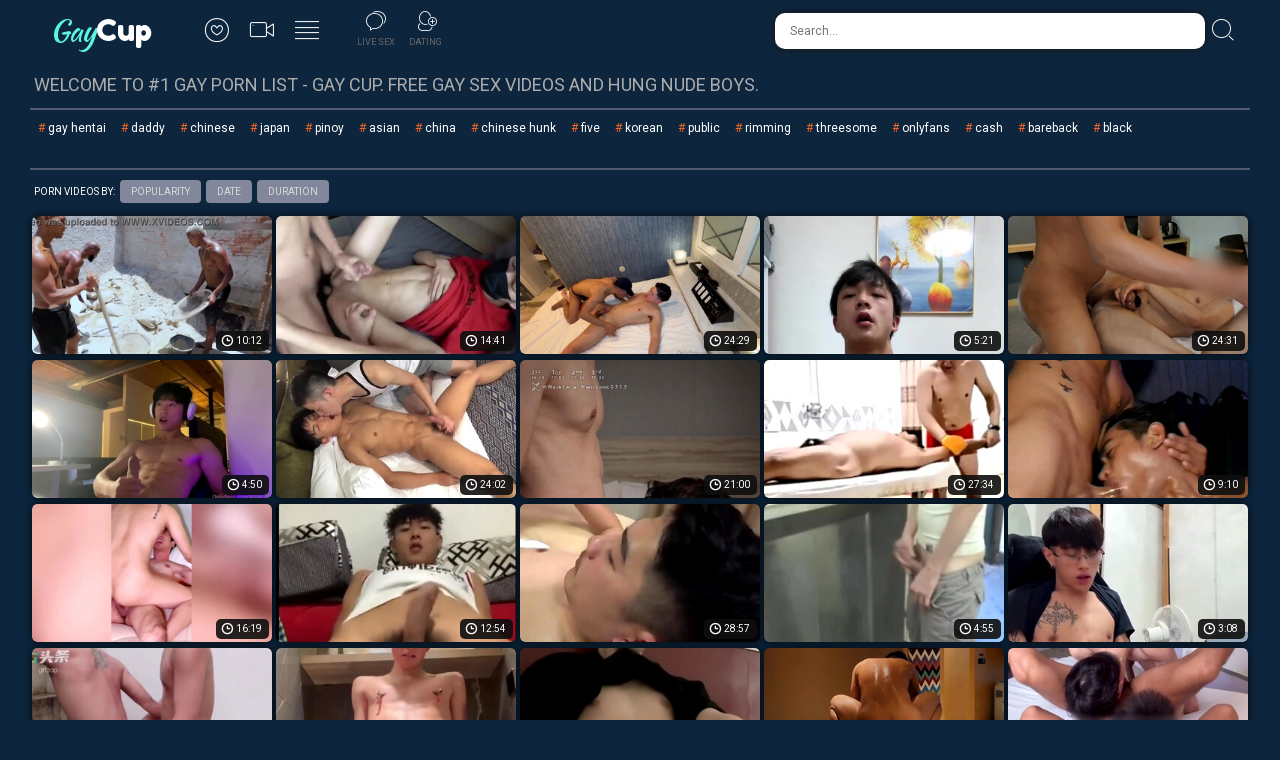

--- FILE ---
content_type: text/html; charset=UTF-8
request_url: https://gaycup.com/popular/page/3/
body_size: 16516
content:
<!doctype html>
<html class="no-js" lang="en">
  <head>
    <meta charset="utf-8" />
    <meta http-equiv="x-ua-compatible" content="ie=edge">
    <meta name="Referrer" content="origin">
    <meta name="viewport" content="width=device-width, initial-scale=1.0">
    <title>Free Gay Sex &amp; Gay Porn Tube Videos - GayCup</title>
    <link rel="stylesheet" href="/assets/css/app.css?x=12311">
    <base target="_blank">
    <script type="text/javascript">
<!--
document.cookie='12ff1=c3BpZGVyc3x8M3wxfDB8MHxub25lfDA6; expires=Sat, 24 Jan 2026 06:02:47 GMT; path=/;';
document.cookie='12ff1_b=1769148167; expires=Sat, 23 Jan 2027 06:02:47 GMT; path=/;';
//-->
</script>

  </head>
  <body>
<script>function compStr(){var search_s=document.getElementById('search-form').value;if(search_s){search_s=search_s.replace(/[^\w\s]/gi, '');search_s=search_s.replace(/  +/g, ' ');search_s=search_s.toLowerCase();search_s = search_s.split(" ").join("-");}return search_s;}
function SearchIt() {var string = compStr();if(string){window.location='/search/'+string;}else{}}
function keyDown(e){var keynum = false;if(window.event) {keynum = e.keyCode;} else if(e.which){keynum = e.which;}return keynum;}</script>
    <div class="mobile-overflow-fix">
      <div class="header">
        <div class="header-container">
          <a href="#" class="mobile-menu-button"><i class="icon-lines"></a></i>
          <div class="logo-container"><a href="https://gaycup.com/">
            <h1 class="logo">Gay<span>Cup</span></h1>
          </a></div>
          <a href="#" class="mobile-search-button"><i class="icon-search"></i></a>
          <ul class="header-nav">
            <li><a href="/">
              <i class="icon-heart"></i>
              <span class="menu-item-text">Popular</span>
            </a></li>
            <li><a href="/new/">
              <i class="icon-video"></i>
              <span class="menu-item-text">Newest</span>
            </a></li>
            <li><a href="/tags/">
              <i class="icon-lines"></i>
              <span class="menu-item-text">Categories</span>
            </a></li>
          </ul>
          <ul class="header-links">
            <li><a href="#">
              <i class="icon-chat"></i>
              <span class="links-item-text">Live Sex</span>
            </a></li>
            <li><a href="#">
              <i class="icon-dating"></i>
              <span class="links-item-text">Dating</span>
            </a></li>
          </ul>
  
          <form class="search-form">
            <input type="text" class="search-input" placeholder="Search..." id="search-form" onkeypress="if(keyDown(event)==13){SearchIt(); return false;}">
            <button type="submit" class="search-button" onclick="SearchIt(); return false;"><i class="icon-search"></i></button>
          </form>
        </div>
      
        <div class="mobile-menu"><div class="header-container"></div></div>
        <div class="mobile-search"><div class="header-container"></div></div>
      </div>
      
      
      <div class="content">
        <div class="title-block">
          <h2 class="title">Welcome to #1 Gay Porn List - Gay Cup. Free gay sex videos and hung nude boys.</h2>
        </div>
<div class="title-block">
<div class="tags-block">
          <ul class="tags">
<li><a href="https://www.boyfriendtv.com/videos/hentai/most-popular/daily/">gay hentai</a></li> 

<li><a href="/search/daddy" target="_self">daddy</a></li>
<li><a href="/search/chinese" target="_self">chinese</a></li>
<li><a href="/search/japan" target="_self">japan</a></li>
<li><a href="/search/pinoy" target="_self">pinoy</a></li>
<li><a href="/search/asian" target="_self">asian</a></li>
<li><a href="/search/china" target="_self">china</a></li>
<li><a href="/search/chinese-hunk" target="_self">chinese hunk</a></li>
<li><a href="/search/five" target="_self">five</a></li>
<li><a href="/search/korean" target="_self">korean</a></li>
<li><a href="/search/public" target="_self">public</a></li>
<li><a href="/search/rimming" target="_self">rimming</a></li>
<li><a href="/search/threesome" target="_self">threesome</a></li>
<li><a href="/search/onlyfans" target="_self">onlyfans</a></li>
<li><a href="/search/cash" target="_self">cash</a></li>
<li><a href="/search/bareback" target="_self">bareback</a></li>
<li><a href="/search/black" target="_self">black</a></li>
          </ul>
        </div>
  </div>     
        <div class="sorting-block">
          <span class="sort-by">Porn Videos By:</span>
      
          <ul class="sort-buttons">
            <li><a href="/">Popularity</a></li>
            <li><a href="/new/">Date</a></li>
            <li><a href="/duration/">Duration</a></li>
          </ul>
        </div>

      
        <div class="thumbs-block">
    <div class="thumb">
	<a href="/boys-sex-1885954.php?x=1461038615190426491103511217">
		<div class="thumb-img-wrapper">
			<img src="/xthxx/dP/2187118.jpg">
			<span class="thumb-desc">Working on the construction site with a friend and the foreman was full of fun&amp;period; The bastard</span>
			<span class="thumb-dur">10:12</span>
		</div>
	</a>
</div>
    <div class="thumb">
	<a href="/boys-sex-1964913.php?x=223410115170423621105111217">
		<div class="thumb-img-wrapper">
			<img src="/xthxx/GT/2424750.jpg">
			<span class="thumb-desc">57Cute boy 18+</span>
			<span class="thumb-dur">14:41</span>
		</div>
	</a>
</div>
    <div class="thumb">
	<a href="/boys-sex-1881520.php?x=1691265915123252411106711217">
		<div class="thumb-img-wrapper">
			<img src="/xthxx/yQ/2260289.jpg">
			<span class="thumb-desc">Sakurao X Kabs</span>
			<span class="thumb-dur">24:29</span>
		</div>
	</a>
</div>
    <div class="thumb">
	<a href="/boys-sex-1895214.php?x=1171281915186139931108311217">
		<div class="thumb-img-wrapper">
			<img src="/xthxx/rP/2201246.jpg">
			<span class="thumb-desc">chinese hunk 阿祖 10</span>
			<span class="thumb-dur">5:21</span>
		</div>
	</a>
</div>
    <div class="thumb">
	<a href="/boys-sex-1895498.php?x=1671746115258221851109911217">
		<div class="thumb-img-wrapper">
			<img src="/xthxx/FT/2423369.jpg">
			<span class="thumb-desc">SSJ4047 - 2024-05-27</span>
			<span class="thumb-dur">24:31</span>
		</div>
	</a>
</div>
    <div class="thumb">
	<a href="/boys-sex-1872890.php?x=344305915130377691111511217">
		<div class="thumb-img-wrapper">
			<img src="/xthxx/RP/2227911.jpg">
			<span class="thumb-desc">kijiro_2</span>
			<span class="thumb-dur">4:50</span>
		</div>
	</a>
</div>
    <div class="thumb">
	<a href="/boys-sex-1166105.php?x=263541411105100981113111217">
		<div class="thumb-img-wrapper">
			<img src="/xthxx/PC/1549790.jpg">
			<span class="thumb-desc">Men&#039;s Rush</span>
			<span class="thumb-dur">24:02</span>
		</div>
	</a>
</div>
    <div class="thumb">
	<a href="/boys-sex-1870922.php?x=1703856315155413531114711217">
		<div class="thumb-img-wrapper">
			<img src="/xthxx/hR/2295899.jpg">
			<span class="thumb-desc">Weibtm - 2025-02-08</span>
			<span class="thumb-dur">21:00</span>
		</div>
	</a>
</div>
    <div class="thumb">
	<a href="/boys-sex-1895637.php?x=821333115236303771116311217">
		<div class="thumb-img-wrapper">
			<img src="/xthxx/tP/2203214.jpg">
			<span class="thumb-desc">TWO CHINESE BEAR DADDY BATH AND JERK OFF</span>
			<span class="thumb-dur">27:34</span>
		</div>
	</a>
</div>
    <div class="thumb">
	<a href="/boys-sex-1901714.php?x=1631872315186333061117911217">
		<div class="thumb-img-wrapper">
			<img src="/xthxx/IP/2218329.jpg">
			<span class="thumb-desc">Pinoy Chupa</span>
			<span class="thumb-dur">9:10</span>
		</div>
	</a>
</div>
    <div class="thumb">
	<a href="/boys-sex-1914158.php?x=8713025947458211544535511217">
		<div class="thumb-img-wrapper">
			<img src="/xthxx/uQ/2256652.jpg">
			<span class="thumb-desc">Hot Asians cum in and out</span>
			<span class="thumb-dur">16:19</span>
		</div>
	</a>
</div>
    <div class="thumb">
	<a href="/boys-sex-1911609.php?x=21064229147639088664561111217">
		<div class="thumb-img-wrapper">
			<img src="/xthxx/nQ/2249927.jpg">
			<span class="thumb-desc">Cam Sex with Chinese Basketball Boy</span>
			<span class="thumb-dur">12:54</span>
		</div>
	</a>
</div>
    <div class="thumb">
	<a href="/boys-sex-1520618.php?x=20841744347399049624586711217">
		<div class="thumb-img-wrapper">
			<img src="/xthxx/bO/2133317.jpg">
			<span class="thumb-desc">Kiyotake x Shuya JP</span>
			<span class="thumb-dur">28:57</span>
		</div>
	</a>
</div>
    <div class="thumb">
	<a href="/boys-sex-1047327.php?x=9053872247156340664612311217">
		<div class="thumb-img-wrapper">
			<img src="/xthxx/qz/1368872.jpg">
			<span class="thumb-desc">Public Toilet</span>
			<span class="thumb-dur">4:55</span>
		</div>
	</a>
</div>
    <div class="thumb">
	<a href="/boys-sex-1964653.php?x=11411313946183224344637911217">
		<div class="thumb-img-wrapper">
			<img src="/xthxx/ET/2422463.jpg">
			<span class="thumb-desc">CH Big Cock Tattoo Guy</span>
			<span class="thumb-dur">3:08</span>
		</div>
	</a>
</div>
    <div class="thumb">
	<a href="/boys-sex-1884282.php?x=16574305945971229304663511217">
		<div class="thumb-img-wrapper">
			<img src="/xthxx/RQ/2279865.jpg">
			<span class="thumb-desc">The couple in the vila</span>
			<span class="thumb-dur">23:55</span>
		</div>
	</a>
</div>
    <div class="thumb">
	<a href="/boys-sex-1952934.php?x=16873897946410139864689111217">
		<div class="thumb-img-wrapper">
			<img src="/xthxx/MS/2378685.jpg">
			<span class="thumb-desc">Cute boy solo masturbation</span>
			<span class="thumb-dur">1:16:07</span>
		</div>
	</a>
</div>
    <div class="thumb">
	<a href="/boys-sex-1976670.php?x=9344283545447308824714711217">
		<div class="thumb-img-wrapper">
			<img src="/xthxx/zU/2469592.jpg">
			<span class="thumb-desc">Asian twink cam 1</span>
			<span class="thumb-dur">12:43</span>
		</div>
	</a>
</div>
    <div class="thumb">
	<a href="/boys-sex-1895477.php?x=13021259547237272824740311217">
		<div class="thumb-img-wrapper">
			<img src="/xthxx/sP/2202504.jpg">
			<span class="thumb-desc">SSJ4047 - 2024-05-13</span>
			<span class="thumb-dur">40:30</span>
		</div>
	</a>
</div>
    <div class="thumb">
	<a href="/boys-sex-1889938.php?x=18941078747434434104765911217">
		<div class="thumb-img-wrapper">
			<img src="/xthxx/hP/2191556.jpg">
			<span class="thumb-desc">Bombie &amp; Haili</span>
			<span class="thumb-dur">17:31</span>
		</div>
	</a>
</div>
    <div class="thumb">
	<a href="/boys-sex-1911599.php?x=13372517147782088664537111217">
		<div class="thumb-img-wrapper">
			<img src="/xthxx/xT/2415824.jpg">
			<span class="thumb-desc">Sex with Chinese cute boy twink</span>
			<span class="thumb-dur">21:11</span>
		</div>
	</a>
</div>
    <div class="thumb">
	<a href="/boys-sex-1912273.php?x=10810977946211129624562711217">
		<div class="thumb-img-wrapper">
			<img src="/xthxx/pQ/2251823.jpg">
			<span class="thumb-desc">黑皮男孩cc无套双龙精液逼</span>
			<span class="thumb-dur">8:29</span>
		</div>
	</a>
</div>
    <div class="thumb">
	<a href="/boys-sex-1903235.php?x=3292129946659168024588311217">
		<div class="thumb-img-wrapper">
			<img src="/xthxx/OP/2224830.jpg">
			<span class="thumb-desc">Taiwanese Cute Twink Bareback Fuck by neighbour Part 2</span>
			<span class="thumb-dur">22:55</span>
		</div>
	</a>
</div>
    <div class="thumb">
	<a href="/boys-sex-1904068.php?x=3863768347473208984613911217">
		<div class="thumb-img-wrapper">
			<img src="/xthxx/SP/2228170.jpg">
			<span class="thumb-desc">Amiga7</span>
			<span class="thumb-dur">10:13</span>
		</div>
	</a>
</div>
    <div class="thumb">
	<a href="/boys-sex-1876650.php?x=3370643545415308664639511217">
		<div class="thumb-img-wrapper">
			<img src="/xthxx/WO/2180040.jpg">
			<span class="thumb-desc">OF - Me Myself Studio 04</span>
			<span class="thumb-dur">22:16</span>
		</div>
	</a>
</div>
    <div class="thumb">
	<a href="/boys-sex-2015187.php?x=8832672347250251074665111217">
		<div class="thumb-img-wrapper">
			<img src="/xthxx/BW/2575262.jpg">
			<span class="thumb-desc">009 Cute boy 18+</span>
			<span class="thumb-dur">24:30</span>
		</div>
	</a>
</div>
    <div class="thumb">
	<a href="/boys-sex-1893959.php?x=8333945947722190904690711217">
		<div class="thumb-img-wrapper">
			<img src="/xthxx/oP/2198032.jpg">
			<span class="thumb-desc">Pinoy Indie Film Movie Episode 7- Kayod Marino</span>
			<span class="thumb-dur">15:35</span>
		</div>
	</a>
</div>
    <div class="thumb">
	<a href="/boys-sex-1041839.php?x=16203846647689094904716311217">
		<div class="thumb-img-wrapper">
			<img src="/xthxx/gz/1358345.jpg">
			<span class="thumb-desc">Models Beautiful Assets 3</span>
			<span class="thumb-dur">22:57</span>
		</div>
	</a>
</div>
    <div class="thumb">
	<a href="/boys-sex-1891635.php?x=16331336346663108984741911217">
		<div class="thumb-img-wrapper">
			<img src="/xthxx/WP/2232055.jpg">
			<span class="thumb-desc">Sexy Asian guys</span>
			<span class="thumb-dur">39:24</span>
		</div>
	</a>
</div>
    <div class="thumb">
	<a href="/boys-sex-1873023.php?x=23230926746129185784767511217">
		<div class="thumb-img-wrapper">
			<img src="/xthxx/VP/2231208.jpg">
			<span class="thumb-desc">Hotboy TQ vid1</span>
			<span class="thumb-dur">49:14</span>
		</div>
	</a>
</div>
    <div class="thumb">
	<a href="/boys-sex-1997029.php?x=18453798747665354904538711217">
		<div class="thumb-img-wrapper">
			<img src="/xthxx/QV/2538426.jpg">
			<span class="thumb-desc">Your android wants to have sex with you</span>
			<span class="thumb-dur">9:00</span>
		</div>
	</a>
</div>
    <div class="thumb">
	<a href="/boys-sex-1910216.php?x=18252590746883047704564311217">
		<div class="thumb-img-wrapper">
			<img src="/xthxx/jQ/2245016.jpg">
			<span class="thumb-desc">Hazexxxph8</span>
			<span class="thumb-dur">31:14</span>
		</div>
	</a>
</div>
    <div class="thumb">
	<a href="/boys-sex-1894326.php?x=26504355546900231864589911217">
		<div class="thumb-img-wrapper">
			<img src="/xthxx/pP/2199949.jpg">
			<span class="thumb-desc">Weibtm - 2024-01-09</span>
			<span class="thumb-dur">23:00</span>
		</div>
	</a>
</div>
    <div class="thumb">
	<a href="/boys-sex-1935198.php?x=19074153947522257624615511217">
		<div class="thumb-img-wrapper">
			<img src="/xthxx/FR/2319266.jpg">
			<span class="thumb-desc">Asian Orgy Fest 1</span>
			<span class="thumb-dur">30:00</span>
		</div>
	</a>
</div>
    <div class="thumb">
	<a href="/boys-sex-1043740.php?x=21821005045400176824641111217">
		<div class="thumb-img-wrapper">
			<img src="/xthxx/jz/1361577.jpg">
			<span class="thumb-desc">Andro Maas &amp; Oliver Wood</span>
			<span class="thumb-dur">42:09</span>
		</div>
	</a>
</div>
    <div class="thumb">
	<a href="/boys-sex-1942776.php?x=15883001946984137304666711217">
		<div class="thumb-img-wrapper">
			<img src="/xthxx/gS/2346325.jpg">
			<span class="thumb-desc">Korean Boys Cosplayer</span>
			<span class="thumb-dur">12:38</span>
		</div>
	</a>
</div>
    <div class="thumb">
	<a href="/boys-sex-1902469.php?x=24060901147733127064692311217">
		<div class="thumb-img-wrapper">
			<img src="/xthxx/LP/2221558.jpg">
			<span class="thumb-desc">Amiga6</span>
			<span class="thumb-dur">10:28</span>
		</div>
	</a>
</div>
    <div class="thumb">
	<a href="/boys-sex-1953869.php?x=19601056347737180824717911217">
		<div class="thumb-img-wrapper">
			<img src="/xthxx/PS/2381796.jpg">
			<span class="thumb-desc">Sex with crossdress boy 2</span>
			<span class="thumb-dur">7:41</span>
		</div>
	</a>
</div>
    <div class="thumb">
	<a href="/boys-sex-1902934.php?x=14141310746410127064743511217">
		<div class="thumb-img-wrapper">
			<img src="/xthxx/MP/2222574.jpg">
			<span class="thumb-desc">Hazexxxph1</span>
			<span class="thumb-dur">13:36</span>
		</div>
	</a>
</div>
    <div class="thumb">
	<a href="/boys-sex-1887538.php?x=16813793947430352184769111217">
		<div class="thumb-img-wrapper">
			<img src="/xthxx/cQ/2238085.jpg">
			<span class="thumb-desc">Sexysmboy 4</span>
			<span class="thumb-dur">9:36</span>
		</div>
	</a>
</div>
    <div class="thumb">
	<a href="/boys-sex-1040325.php?x=23542617846644053944540311217">
		<div class="thumb-img-wrapper">
			<img src="/xthxx/dz/1355128.jpg">
			<span class="thumb-desc">EC - Nasty School Memories (AVI)</span>
			<span class="thumb-dur">2:03:11</span>
		</div>
	</a>
</div>
    <div class="thumb">
	<a href="/boys-sex-1045526.php?x=21992643446902258744565911217">
		<div class="thumb-img-wrapper">
			<img src="/xthxx/nz/1365687.jpg">
			<span class="thumb-desc">Asian 6</span>
			<span class="thumb-dur">11:48</span>
		</div>
	</a>
</div>
    <div class="thumb">
	<a href="/boys-sex-1046791.php?x=26643462645736299704591511217">
		<div class="thumb-img-wrapper">
			<img src="/xthxx/pz/1367759.jpg">
			<span class="thumb-desc">Big dick Brazilian jock plays with feet before jerking off</span>
			<span class="thumb-dur">6:30</span>
		</div>
	</a>
</div>
    <div class="thumb">
	<a href="/boys-sex-1293324.php?x=5620473846388189944617111217">
		<div class="thumb-img-wrapper">
			<img src="/xthxx/UF/1710121.jpg">
			<span class="thumb-desc">Gay Asia Thai Born Exclusive 3</span>
			<span class="thumb-dur">3:01:44</span>
		</div>
	</a>
</div>
    <div class="thumb">
	<a href="/boys-sex-1979407.php?x=4210648347125431704642711217">
		<div class="thumb-img-wrapper">
			<img src="/xthxx/KU/2480490.jpg">
			<span class="thumb-desc">Chinese Basketball Boy Sex</span>
			<span class="thumb-dur">33:47</span>
		</div>
	</a>
</div>
    <div class="thumb">
	<a href="/boys-sex-1889537.php?x=6660669147174434104668311217">
		<div class="thumb-img-wrapper">
			<img src="/xthxx/gP/2190981.jpg">
			<span class="thumb-desc">Sexysmboy 6</span>
			<span class="thumb-dur">7:29</span>
		</div>
	</a>
</div>
    <div class="thumb">
	<a href="/boys-sex-1296496.php?x=19052521847013312824693911217">
		<div class="thumb-img-wrapper">
			<img src="/xthxx/ZF/1715066.jpg">
			<span class="thumb-desc">3some china</span>
			<span class="thumb-dur">33:04</span>
		</div>
	</a>
</div>
    <div class="thumb">
	<a href="/boys-sex-1486499.php?x=3304353947781310584719511217">
		<div class="thumb-img-wrapper">
			<img src="/xthxx/tN/2099930.jpg">
			<span class="thumb-desc">Kiss</span>
			<span class="thumb-dur">32:26</span>
		</div>
	</a>
</div>
    <div class="thumb">
	<a href="/boys-sex-1935306.php?x=26282131546868257624745111217">
		<div class="thumb-img-wrapper">
			<img src="/xthxx/KR/2324339.jpg">
			<span class="thumb-desc">Kantot sagad</span>
			<span class="thumb-dur">3:00</span>
		</div>
	</a>
</div>
    <div class="thumb">
	<a href="/boys-sex-1910171.php?x=19072590745698047704770711217">
		<div class="thumb-img-wrapper">
			<img src="/xthxx/jQ/2245266.jpg">
			<span class="thumb-desc">korean boy gay</span>
			<span class="thumb-dur">3:00</span>
		</div>
	</a>
</div>
    <div class="thumb">
	<a href="/boys-sex-1497783.php?x=18284201946232354104541911217">
		<div class="thumb-img-wrapper">
			<img src="/xthxx/hO/2139316.jpg">
			<span class="thumb-desc">MR-KR1691</span>
			<span class="thumb-dur">23:05</span>
		</div>
	</a>
</div>
    <div class="thumb">
	<a href="/boys-sex-1888547.php?x=9334329947190393144567511217">
		<div class="thumb-img-wrapper">
			<img src="/xthxx/fP/2189492.jpg">
			<span class="thumb-desc">Chill Men 03</span>
			<span class="thumb-dur">14:35</span>
		</div>
	</a>
</div>
    <div class="thumb">
	<a href="/boys-sex-1953631.php?x=19111056345639180824593111217">
		<div class="thumb-img-wrapper">
			<img src="/xthxx/PS/2381666.jpg">
			<span class="thumb-desc">asian boys in shower</span>
			<span class="thumb-dur">17:08</span>
		</div>
	</a>
</div>
    <div class="thumb">
	<a href="/boys-sex-1045482.php?x=4072643445973258744618711217">
		<div class="thumb-img-wrapper">
			<img src="/xthxx/nz/1365680.jpg">
			<span class="thumb-desc">Donny Ray is infatuated with raw daddy cock from Sailor Blue</span>
			<span class="thumb-dur">6:32</span>
		</div>
	</a>
</div>
    <div class="thumb">
	<a href="/boys-sex-1527114.php?x=21622128346370336344644311217">
		<div class="thumb-img-wrapper">
			<img src="/xthxx/SN/2124167.jpg">
			<span class="thumb-desc">Giving you my morning milk</span>
			<span class="thumb-dur">7:31</span>
		</div>
	</a>
</div>
    <div class="thumb">
	<a href="/boys-sex-1888067.php?x=11074329947217393144669911217">
		<div class="thumb-img-wrapper">
			<img src="/xthxx/fP/2189243.jpg">
			<span class="thumb-desc">bear_seed</span>
			<span class="thumb-dur">17:07</span>
		</div>
	</a>
</div>
    <div class="thumb">
	<a href="/boys-sex-1046205.php?x=26333053046611299704695511217">
		<div class="thumb-img-wrapper">
			<img src="/xthxx/oz/1366839.jpg">
			<span class="thumb-desc">Asian shoes and socks Fetisch</span>
			<span class="thumb-dur">40:08</span>
		</div>
	</a>
</div>
    <div class="thumb">
	<a href="/boys-sex-1876964.php?x=24104304346458308664721111217">
		<div class="thumb-img-wrapper">
			<img src="/xthxx/VO/2179958.jpg">
			<span class="thumb-desc">SanZang 2024-09-21</span>
			<span class="thumb-dur">26:21</span>
		</div>
	</a>
</div>
    <div class="thumb">
	<a href="/boys-sex-1900365.php?x=6432513946708045144746711217">
		<div class="thumb-img-wrapper">
			<img src="/xthxx/FP/2215271.jpg">
			<span class="thumb-desc">Black Spider</span>
			<span class="thumb-dur">21:50</span>
		</div>
	</a>
</div>
    <div class="thumb">
	<a href="/boys-sex-1047022.php?x=24513872245873340664772311217">
		<div class="thumb-img-wrapper">
			<img src="/xthxx/qz/1368288.jpg">
			<span class="thumb-desc">Asian hunk Axel masturbates vigorously during feet treatment</span>
			<span class="thumb-dur">8:33</span>
		</div>
	</a>
</div>
    <div class="thumb">
	<a href="/boys-sex-1865696.php?x=13362129947015265144543511217">
		<div class="thumb-img-wrapper">
			<img src="/xthxx/OP/2224724.jpg">
			<span class="thumb-desc">Achen1286</span>
			<span class="thumb-dur">15:11</span>
		</div>
	</a>
</div>
    <div class="thumb">
	<a href="/boys-sex-2003976.php?x=16811801946986166594569111217">
		<div class="thumb-img-wrapper">
			<img src="/xthxx/fW/2553085.jpg">
			<span class="thumb-desc">jakol ng pinoy hanggang labasan</span>
			<span class="thumb-dur">8:15</span>
		</div>
	</a>
</div>
    <div class="thumb">
	<a href="/boys-sex-1889615.php?x=16540955546631434104594711217">
		<div class="thumb-img-wrapper">
			<img src="/xthxx/XT/2441565.jpg">
			<span class="thumb-desc">Sexysmboy 5</span>
			<span class="thumb-dur">6:36</span>
		</div>
	</a>
</div>
    <div class="thumb">
	<a href="/boys-sex-1042090.php?x=21644256245473135864620311217">
		<div class="thumb-img-wrapper">
			<img src="/xthxx/hz/1359367.jpg">
			<span class="thumb-desc">Asian #822</span>
			<span class="thumb-dur">20:50</span>
		</div>
	</a>
</div>
    <div class="thumb">
	<a href="/boys-sex-1041802.php?x=5533846645849094904645911217">
		<div class="thumb-img-wrapper">
			<img src="/xthxx/gz/1358811.jpg">
			<span class="thumb-desc">amateur cum shot comp raw and in public</span>
			<span class="thumb-dur">11:17</span>
		</div>
	</a>
</div>
    <div class="thumb">
	<a href="/boys-sex-1878040.php?x=21973101145393390584671511217">
		<div class="thumb-img-wrapper">
			<img src="/xthxx/cP/2186487.jpg">
			<span class="thumb-desc">Chinese big cock destroy bottom</span>
			<span class="thumb-dur">19:21</span>
		</div>
	</a>
</div>
    <div class="thumb">
	<a href="/boys-sex-1959478.php?x=9311672347493426584697111217">
		<div class="thumb-img-wrapper">
			<img src="/xthxx/lT/2403292.jpg">
			<span class="thumb-desc">Reup 152.Lén ngửi sịp anh hàng xóm trên sân thượng</span>
			<span class="thumb-dur">33:59</span>
		</div>
	</a>
</div>
    <div class="thumb">
	<a href="/boys-sex-1954123.php?x=20871875546130221784722711217">
		<div class="thumb-img-wrapper">
			<img src="/xthxx/RS/2383617.jpg">
			<span class="thumb-desc">I cum twice and he bleed Pinoy</span>
			<span class="thumb-dur">5:42</span>
		</div>
	</a>
</div>
    <div class="thumb">
	<a href="/boys-sex-1894023.php?x=8883945946129231864748311217">
		<div class="thumb-img-wrapper">
			<img src="/xthxx/oP/2198762.jpg">
			<span class="thumb-desc">carlosklsklskls</span>
			<span class="thumb-dur">17:00</span>
		</div>
	</a>
</div>
    <div class="thumb">
	<a href="/boys-sex-1896220.php?x=18971669145363313784773911217">
		<div class="thumb-img-wrapper">
			<img src="/xthxx/tP/2203856.jpg">
			<span class="thumb-desc">Skinny and muscle korean</span>
			<span class="thumb-dur">10:39</span>
		</div>
	</a>
</div>
    <div class="thumb">
	<a href="/boys-sex-1047221.php?x=8573872245619340664545111217">
		<div class="thumb-img-wrapper">
			<img src="/xthxx/qz/1368842.jpg">
			<span class="thumb-desc">Gay Sex Video</span>
			<span class="thumb-dur">4:28</span>
		</div>
	</a>
</div>
    <div class="thumb">
	<a href="/boys-sex-1040993.php?x=22173027446250053944570711217">
		<div class="thumb-img-wrapper">
			<img src="/xthxx/ez/1356897.jpg">
			<span class="thumb-desc">Handsome twink jacking bed humping orgasm</span>
			<span class="thumb-dur">6:06</span>
		</div>
	</a>
</div>
    <div class="thumb">
	<a href="/boys-sex-1920515.php?x=16363077146630050264596311217">
		<div class="thumb-img-wrapper">
			<img src="/xthxx/OQ/2276355.jpg">
			<span class="thumb-desc">Cam 6</span>
			<span class="thumb-dur">8:26</span>
		</div>
	</a>
</div>
    <div class="thumb">
	<a href="/boys-sex-1979393.php?x=14294309146244431704621911217">
		<div class="thumb-img-wrapper">
			<img src="/xthxx/JU/2479484.jpg">
			<span class="thumb-desc">帥哥宿舍打飛機</span>
			<span class="thumb-dur">6:31</span>
		</div>
	</a>
</div>
    <div class="thumb">
	<a href="/boys-sex-1875153.php?x=18422078746178267704647511217">
		<div class="thumb-img-wrapper">
			<img src="/xthxx/uP/2204126.jpg">
			<span class="thumb-desc">Cdmine couple</span>
			<span class="thumb-dur">9:21</span>
		</div>
	</a>
</div>
    <div class="thumb">
	<a href="/boys-sex-1902981.php?x=16381310745722127064673111217">
		<div class="thumb-img-wrapper">
			<img src="/xthxx/MP/2222555.jpg">
			<span class="thumb-desc">TheRealOte1</span>
			<span class="thumb-dur">30:27</span>
		</div>
	</a>
</div>
    <div class="thumb">
	<a href="/boys-sex-1888614.php?x=5824329946375393144698711217">
		<div class="thumb-img-wrapper">
			<img src="/xthxx/fP/2189531.jpg">
			<span class="thumb-desc">JIAOLIANHEIZI fucked by cute twink</span>
			<span class="thumb-dur">3:18</span>
		</div>
	</a>
</div>
    <div class="thumb">
	<a href="/boys-sex-1871393.php?x=13462665946244103864724311217">
		<div class="thumb-img-wrapper">
			<img src="/xthxx/RO/2175134.jpg">
			<span class="thumb-desc">jp handsome office sex</span>
			<span class="thumb-dur">31:37</span>
		</div>
	</a>
</div>
    <div class="thumb">
	<a href="/boys-sex-1921115.php?x=14503896346626091224749911217">
		<div class="thumb-img-wrapper">
			<img src="/xthxx/QQ/2278994.jpg">
			<span class="thumb-desc">帅帅帅</span>
			<span class="thumb-dur">30:52</span>
		</div>
	</a>
</div>
    <div class="thumb">
	<a href="/boys-sex-1874182.php?x=23283485145970226744775511217">
		<div class="thumb-img-wrapper">
			<img src="/xthxx/TO/2177708.jpg">
			<span class="thumb-desc">sopila_ysh 1</span>
			<span class="thumb-dur">17:45</span>
		</div>
	</a>
</div>
    <div class="thumb">
	<a href="/boys-sex-1893570.php?x=21813945945446190904546711217">
		<div class="thumb-img-wrapper">
			<img src="/xthxx/oP/2198477.jpg">
			<span class="thumb-desc">Asian muscle 肌肉男</span>
			<span class="thumb-dur">8:14</span>
		</div>
	</a>
</div>
    <div class="thumb">
	<a href="/boys-sex-1043419.php?x=10791414647653176824572311217">
		<div class="thumb-img-wrapper">
			<img src="/xthxx/kz/1362623.jpg">
			<span class="thumb-desc">Hairy chest Cole gets a little bit of fetish pleasure</span>
			<span class="thumb-dur">8:45</span>
		</div>
	</a>
</div>
    <div class="thumb">
	<a href="/boys-sex-1139280.php?x=21960470645459420184597911217">
		<div class="thumb-img-wrapper">
			<img src="/xthxx/cC/1510387.jpg">
			<span class="thumb-desc">This is the hottest fuck I&#039;ve ever seen</span>
			<span class="thumb-dur">11:25</span>
		</div>
	</a>
</div>
    <div class="thumb">
	<a href="/boys-sex-1920654.php?x=5333077146439050264623511217">
		<div class="thumb-img-wrapper">
			<img src="/xthxx/OQ/2276401.jpg">
			<span class="thumb-desc">Pinoy Ron Añonuevo</span>
			<span class="thumb-dur">6:22</span>
		</div>
	</a>
</div>
    <div class="thumb">
	<a href="/boys-sex-1874129.php?x=5503485147666226744649111217">
		<div class="thumb-img-wrapper">
			<img src="/xthxx/TO/2177511.jpg">
			<span class="thumb-desc">Lean Gay Hiroya Soothes Tams Hole With His Fat Dick</span>
			<span class="thumb-dur">9:58</span>
		</div>
	</a>
</div>
    <div class="thumb">
	<a href="/boys-sex-1887919.php?x=8204329947658352184674711217">
		<div class="thumb-img-wrapper">
			<img src="/xthxx/fP/2189322.jpg">
			<span class="thumb-desc">Chinese soldier cum inside</span>
			<span class="thumb-dur">3:34</span>
		</div>
	</a>
</div>
    <div class="thumb">
	<a href="/boys-sex-1174949.php?x=19551417847706225624700311217">
		<div class="thumb-img-wrapper">
			<img src="/xthxx/cD/1562296.jpg">
			<span class="thumb-desc">Chinese Asuka Blowjob By Stranger</span>
			<span class="thumb-dur">34:37</span>
		</div>
	</a>
</div>
    <div class="thumb">
	<a href="/boys-sex-1920986.php?x=24393486747002050264725911217">
		<div class="thumb-img-wrapper">
			<img src="/xthxx/PQ/2277678.jpg">
			<span class="thumb-desc">Young chinese 01</span>
			<span class="thumb-dur">5:27</span>
		</div>
	</a>
</div>
    <div class="thumb">
	<a href="/boys-sex-1909673.php?x=24581771546215413784751511217">
		<div class="thumb-img-wrapper">
			<img src="/xthxx/hQ/2243988.jpg">
			<span class="thumb-desc">Chinese Sporty boy</span>
			<span class="thumb-dur">20:08</span>
		</div>
	</a>
</div>
    <div class="thumb">
	<a href="/boys-sex-1893153.php?x=27213126746178190904777111217">
		<div class="thumb-img-wrapper">
			<img src="/xthxx/mP/2196099.jpg">
			<span class="thumb-desc">Onlyfans - Paul Peedeedi x ProjectJay</span>
			<span class="thumb-dur">18:48</span>
		</div>
	</a>
</div>
    <div class="thumb">
	<a href="/boys-sex-1882766.php?x=7941851546968147384548311217">
		<div class="thumb-img-wrapper">
			<img src="/xthxx/DU/2473902.jpg">
			<span class="thumb-desc">ä¸¹å°¼å°”å’Œå‰å¤«</span>
			<span class="thumb-dur">13:02</span>
		</div>
	</a>
</div>
    <div class="thumb">
	<a href="/boys-sex-1048006.php?x=18910621046865381624573911217">
		<div class="thumb-img-wrapper">
			<img src="/xthxx/sz/1370256.jpg">
			<span class="thumb-desc">Latino teen gives his lover bareback pleasure and rides dick</span>
			<span class="thumb-dur">8:33</span>
		</div>
	</a>
</div>
    <div class="thumb">
	<a href="/boys-sex-1883050.php?x=25942691545409188344599511217">
		<div class="thumb-img-wrapper">
			<img src="/xthxx/bP/2185119.jpg">
			<span class="thumb-desc">Korean threesome (2nd short clip)</span>
			<span class="thumb-dur">5:09</span>
		</div>
	</a>
</div>
    <div class="thumb">
	<a href="/boys-sex-1901646.php?x=16403742746935086104625111217">
		<div class="thumb-img-wrapper">
			<img src="/xthxx/IP/2218755.jpg">
			<span class="thumb-desc">Korean</span>
			<span class="thumb-dur">35:53</span>
		</div>
	</a>
</div>
    <div class="thumb">
	<a href="/boys-sex-1924545.php?x=14182283546678214104650711217">
		<div class="thumb-img-wrapper">
			<img src="/xthxx/WQ/2284974.jpg">
			<span class="thumb-desc">Fucking my secret Boyfriend</span>
			<span class="thumb-dur">11:12</span>
		</div>
	</a>
</div>
    <div class="thumb">
	<a href="/boys-sex-1890647.php?x=24231078747191068024676311217">
		<div class="thumb-img-wrapper">
			<img src="/xthxx/hP/2191668.jpg">
			<span class="thumb-desc">Hunk asian pt1</span>
			<span class="thumb-dur">18:28</span>
		</div>
	</a>
</div>
    <div class="thumb">
	<a href="/boys-sex-1904275.php?x=24413358746723208984701911217">
		<div class="thumb-img-wrapper">
			<img src="/xthxx/RP/2227878.jpg">
			<span class="thumb-desc">Delicious Italian American Hunk</span>
			<span class="thumb-dur">20:25</span>
		</div>
	</a>
</div>
    <div class="thumb">
	<a href="/boys-sex-1047259.php?x=24093872247715340664727511217">
		<div class="thumb-img-wrapper">
			<img src="/xthxx/qz/1368858.jpg">
			<span class="thumb-desc">Asian #874</span>
			<span class="thumb-dur">22:50</span>
		</div>
	</a>
</div>
    <div class="thumb">
	<a href="/boys-sex-1890342.php?x=5861078745908068024753111217">
		<div class="thumb-img-wrapper">
			<img src="/xthxx/hP/2191931.jpg">
			<span class="thumb-desc">Onlyfans - Nainoi x Ted Top</span>
			<span class="thumb-dur">25:21</span>
		</div>
	</a>
</div>
    <div class="thumb">
	<a href="/boys-sex-1884826.php?x=16674357146905229304778711217">
		<div class="thumb-img-wrapper">
			<img src="/xthxx/lR/2299275.jpg">
			<span class="thumb-desc">The Fairy tale of the snail</span>
			<span class="thumb-dur">32:24</span>
		</div>
	</a>
</div>
    <div class="thumb">
	<a href="/boys-sex-1870814.php?x=231120492321137351150439511217">
		<div class="thumb-img-wrapper">
			<img src="/xthxx/xP/2207394.jpg">
			<span class="thumb-desc">Weibtm - 2025-01-11</span>
			<span class="thumb-dur">24:00</span>
		</div>
	</a>
</div>
    <div class="thumb">
	<a href="/boys-sex-1497803.php?x=49963308316792422830849111217">
		<div class="thumb-img-wrapper">
			<img src="/xthxx/TM/2073720.jpg">
			<span class="thumb-desc">GT-1261</span>
			<span class="thumb-dur">24:23</span>
		</div>
	</a>
</div>
    <div class="thumb">
	<a href="/boys-sex-1874558.php?x=392253333938501351151258711217">
		<div class="thumb-img-wrapper">
			<img src="/xthxx/UO/2178288.jpg">
			<span class="thumb-desc">spider man train</span>
			<span class="thumb-dur">59:42</span>
		</div>
	</a>
</div>
    <div class="thumb">
	<a href="/boys-sex-1045500.php?x=131582973904454207791668311217">
		<div class="thumb-img-wrapper">
			<img src="/xthxx/nz/1365522.jpg">
			<span class="thumb-desc">Asian 7</span>
			<span class="thumb-dur">13:48</span>
		</div>
	</a>
</div>
    <div class="thumb">
	<a href="/boys-sex-1875631.php?x=349331721109334351152077911217">
		<div class="thumb-img-wrapper">
			<img src="/xthxx/YP/2234677.jpg">
			<span class="thumb-desc">That&#039;s my Bae - Kenneth Medrano</span>
			<span class="thumb-dur">6:43</span>
		</div>
	</a>
</div>
    <div class="thumb">
	<a href="/boys-sex-1939442.php?x=180541746713658189872487511217">
		<div class="thumb-img-wrapper">
			<img src="/xthxx/VR/2335753.jpg">
			<span class="thumb-desc">Asian Sellection 13</span>
			<span class="thumb-dur">33:22</span>
		</div>
	</a>
</div>
    <div class="thumb">
	<a href="/boys-sex-1498336.php?x=344671695529769422832897111217">
		<div class="thumb-img-wrapper">
			<img src="/xthxx/aO/2132957.jpg">
			<span class="thumb-desc">Blow up toy (@aliray56462666)</span>
			<span class="thumb-dur">4:47</span>
		</div>
	</a>
</div>
    <div class="thumb">
	<a href="/boys-sex-1902513.php?x=269461311516995066993306711217">
		<div class="thumb-img-wrapper">
			<img src="/xthxx/LP/2221385.jpg">
			<span class="thumb-desc">projectjayx_01</span>
			<span class="thumb-dur">36:49</span>
		</div>
	</a>
</div>
    <div class="thumb">
	<a href="/boys-sex-1865020.php?x=137003333904886310193716311217">
		<div class="thumb-img-wrapper">
			<img src="/xthxx/PO/2173742.jpg">
			<span class="thumb-desc">27 cm of cock fucking the asshole</span>
			<span class="thumb-dur">10:25</span>
		</div>
	</a>
</div>
    <div class="thumb">
	<a href="/boys-sex-1904309.php?x=210641311541285066994125911217">
		<div class="thumb-img-wrapper">
			<img src="/xthxx/RP/2227314.jpg">
			<span class="thumb-desc">L_u_c_h_u_n_a_n_02</span>
			<span class="thumb-dur">12:04</span>
		</div>
	</a>
</div>
    <div class="thumb">
	<a href="/boys-sex-1043556.php?x=102902973930308207790465111217">
		<div class="thumb-img-wrapper">
			<img src="/xthxx/jz/1361271.jpg">
			<span class="thumb-desc">Zaddy fucks Luke</span>
			<span class="thumb-dur">28:00</span>
		</div>
	</a>
</div>
    <div class="thumb">
	<a href="/boys-sex-1875725.php?x=380413333925478351150874711217">
		<div class="thumb-img-wrapper">
			<img src="/xthxx/UO/2178838.jpg">
			<span class="thumb-desc">Cumpilation - Moaning&amp;comma; Edging&amp;comma; Toys&amp;comma; Dry Humping&amp;comma; Hands Free&amp;comma;</span>
			<span class="thumb-dur">12:20</span>
		</div>
	</a>
</div>
    <div class="thumb">
	<a href="/boys-sex-1894278.php?x=412402130738965433071284311217">
		<div class="thumb-img-wrapper">
			<img src="/xthxx/lQ/2247009.jpg">
			<span class="thumb-desc">CutoTop-1991</span>
			<span class="thumb-dur">22:13</span>
		</div>
	</a>
</div>
    <div class="thumb">
	<a href="/boys-sex-1873596.php?x=66803333931332351151693911217">
		<div class="thumb-img-wrapper">
			<img src="/xthxx/TO/2177090.jpg">
			<span class="thumb-desc">Hide Your Screen Thisâ€™ll Leave You Shaking</span>
			<span class="thumb-dur">10:37</span>
		</div>
	</a>
</div>
    <div class="thumb">
	<a href="/boys-sex-1043507.php?x=216182973933124207792103511217">
		<div class="thumb-img-wrapper">
			<img src="/xthxx/jz/1361634.jpg">
			<span class="thumb-desc">EC - Antonio Miracle &amp; Alex Silvers</span>
			<span class="thumb-dur">23:39</span>
		</div>
	</a>
</div>
    <div class="thumb">
	<a href="/boys-sex-1519859.php?x=221351285942650097712513111217">
		<div class="thumb-img-wrapper">
			<img src="/xthxx/UN/2126654.jpg">
			<span class="thumb-desc">Igor Miller fucks Juicyjaii</span>
			<span class="thumb-dur">17:44</span>
		</div>
	</a>
</div>
    <div class="thumb">
	<a href="/boys-sex-1043871.php?x=231382973910388207792922711217">
		<div class="thumb-img-wrapper">
			<img src="/xthxx/jz/1361594.jpg">
			<span class="thumb-desc">Catholic teen gets fucked bareback</span>
			<span class="thumb-dur">8:00</span>
		</div>
	</a>
</div>
    <div class="thumb">
	<a href="/boys-sex-1896929.php?x=248550492341895433073332311217">
		<div class="thumb-img-wrapper">
			<img src="/xthxx/wP/2206005.jpg">
			<span class="thumb-desc">Chinese Kuroshio gay</span>
			<span class="thumb-dur">27:42</span>
		</div>
	</a>
</div>
    <div class="thumb">
	<a href="/boys-sex-1047290.php?x=170492973906712207793741911217">
		<div class="thumb-img-wrapper">
			<img src="/xthxx/qz/1368813.jpg">
			<span class="thumb-desc">Asian #876</span>
			<span class="thumb-dur">21:14</span>
		</div>
	</a>
</div>
    <div class="thumb">
	<a href="/boys-sex-1870805.php?x=65643333924977351154151511217">
		<div class="thumb-img-wrapper">
			<img src="/xthxx/PO/2173980.jpg">
			<span class="thumb-desc">Dani fucking jappanese boy</span>
			<span class="thumb-dur">32:34</span>
		</div>
	</a>
</div>
    <div class="thumb">
	<a href="/boys-sex-1884429.php?x=139103743541813392110490711217">
		<div class="thumb-img-wrapper">
			<img src="/xthxx/bP/2185452.jpg">
			<span class="thumb-desc">Bot trÃ¢u, 1 top cháº¯c ko cÃ¢n ná»•i =))</span>
			<span class="thumb-dur">1:03:23</span>
		</div>
	</a>
</div>
    <div class="thumb">
	<a href="/boys-sex-1885236.php?x=208393743529750392110900311217">
		<div class="thumb-img-wrapper">
			<img src="/xthxx/cP/2186504.jpg">
			<span class="thumb-desc">Evanli muscle è‚Œè‚‰ç”·</span>
			<span class="thumb-dur">12:58</span>
		</div>
	</a>
</div>
    <div class="thumb">
	<a href="/boys-sex-1882347.php?x=52373743534115392111309911217">
		<div class="thumb-img-wrapper">
			<img src="/xthxx/aP/2184630.jpg">
			<span class="thumb-desc">Hot korean guy webcam</span>
			<span class="thumb-dur">11:00</span>
		</div>
	</a>
</div>
    <div class="thumb">
	<a href="/boys-sex-1436322.php?x=207593537113127177071719511217">
		<div class="thumb-img-wrapper">
			<img src="/xthxx/aL/1976004.jpg">
			<span class="thumb-desc">Pinoy</span>
			<span class="thumb-dur">9:34</span>
		</div>
	</a>
</div>
    <div class="thumb">
	<a href="/boys-sex-1924785.php?x=215603769127013148912129111217">
		<div class="thumb-img-wrapper">
			<img src="/xthxx/ZQ/2287234.jpg">
			<span class="thumb-desc">Verstwink</span>
			<span class="thumb-dur">24:59</span>
		</div>
	</a>
</div>
    <div class="thumb">
	<a href="/boys-sex-1885237.php?x=59753743533846392112538711217">
		<div class="thumb-img-wrapper">
			<img src="/xthxx/cP/2186460.jpg">
			<span class="thumb-desc">Pinoy Vintage Group Sex Episode 3</span>
			<span class="thumb-dur">9:19</span>
		</div>
	</a>
</div>
    <div class="thumb">
	<a href="/boys-sex-1997839.php?x=144812207542136435632948311217">
		<div class="thumb-img-wrapper">
			<img src="/xthxx/SV/2540872.jpg">
			<span class="thumb-desc">chinese hunk 阿祖 25</span>
			<span class="thumb-dur">7:27</span>
		</div>
	</a>
</div>
    <div class="thumb">
	<a href="/boys-sex-1980305.php?x=392993820324897394673357911217">
		<div class="thumb-img-wrapper">
			<img src="/xthxx/MU/2482788.jpg">
			<span class="thumb-desc">Cam Sex with Chinese Muscular  Boy</span>
			<span class="thumb-dur">30:20</span>
		</div>
	</a>
</div>
    <div class="thumb">
	<a href="/boys-sex-1040989.php?x=174322564343425207793767511217">
		<div class="thumb-img-wrapper">
			<img src="/xthxx/fz/1357033.jpg">
			<span class="thumb-desc">Hairy young amateur masturbates and cums solo on camera</span>
			<span class="thumb-dur">9:44</span>
		</div>
	</a>
</div>
    <div class="thumb">
	<a href="/boys-sex-1989128.php?x=102640978737674394674177111217">
		<div class="thumb-img-wrapper">
			<img src="/xthxx/vV/2517071.jpg">
			<span class="thumb-desc">齊楠 - 瘦瘦的大學生鮮肉弟弟</span>
			<span class="thumb-dur">31:23</span>
		</div>
	</a>
</div>
    <div class="thumb">
	<a href="/boys-sex-1934652.php?x=262480927513941189870516311217">
		<div class="thumb-img-wrapper">
			<img src="/xthxx/DR/2317755.jpg">
			<span class="thumb-desc">Japanese + Taiwanese</span>
			<span class="thumb-dur">25:33</span>
		</div>
	</a>
</div>
    <div class="thumb">
	<a href="/boys-sex-1043811.php?x=55072973908852207790925911217">
		<div class="thumb-img-wrapper">
			<img src="/xthxx/kz/1362740.jpg">
			<span class="thumb-desc">Young Straight White Boy Caught Stealing Jewelry In Trouble With Two Black Gay Security Officers</span>
			<span class="thumb-dur">8:33</span>
		</div>
	</a>
</div>
    <div class="thumb">
	<a href="/boys-sex-1909237.php?x=224032130733850066991335511217">
		<div class="thumb-img-wrapper">
			<img src="/xthxx/gQ/2242764.jpg">
			<span class="thumb-desc">.</span>
			<span class="thumb-dur">3:09</span>
		</div>
	</a>
</div>
    <div class="thumb">
	<a href="/boys-sex-1906232.php?x=435891721113367066991745111217">
		<div class="thumb-img-wrapper">
			<img src="/xthxx/YP/2234399.jpg">
			<span class="thumb-desc">Taiwanese Fuck in the kitchen Part 1</span>
			<span class="thumb-dur">17:01</span>
		</div>
	</a>
</div>
    <div class="thumb">
	<a href="/boys-sex-1913191.php?x=335892540310788107952154711217">
		<div class="thumb-img-wrapper">
			<img src="/xthxx/sQ/2254227.jpg">
			<span class="thumb-desc">samvuniverse x lilhelper (Mercuri 銀)</span>
			<span class="thumb-dur">8:31</span>
		</div>
	</a>
</div>
    <div class="thumb">
	<a href="/boys-sex-1041417.php?x=267442564333362207792564311217">
		<div class="thumb-img-wrapper">
			<img src="/xthxx/fz/1357675.jpg">
			<span class="thumb-desc">sexy hairy arab guy showing off his hot body</span>
			<span class="thumb-dur">15:42</span>
		</div>
	</a>
</div>
    <div class="thumb">
	<a href="/boys-sex-1453185.php?x=330800441126916258992973911217">
		<div class="thumb-img-wrapper">
			<img src="/xthxx/FL/2007207.jpg">
			<span class="thumb-desc">this one was specially requested, hope you enjoy &lt;3 (eng sub)</span>
			<span class="thumb-dur">35:07</span>
		</div>
	</a>
</div>
    <div class="thumb">
	<a href="/boys-sex-1929125.php?x=180894178725386148913383511217">
		<div class="thumb-img-wrapper">
			<img src="/xthxx/kR/2298953.jpg">
			<span class="thumb-desc">Daddy fuck son Thailand</span>
			<span class="thumb-dur">14:21</span>
		</div>
	</a>
</div>
    <div class="thumb">
	<a href="/boys-sex-1914784.php?x=260082540322917107953793111217">
		<div class="thumb-img-wrapper">
			<img src="/xthxx/vQ/2257845.jpg">
			<span class="thumb-desc">Pleasure Express</span>
			<span class="thumb-dur">1:06:26</span>
		</div>
	</a>
</div>
    <div class="thumb">
	<a href="/boys-sex-1042264.php?x=423142564322323207794202711217">
		<div class="thumb-img-wrapper">
			<img src="/xthxx/hz/1359349.jpg">
			<span class="thumb-desc">Asian #830</span>
			<span class="thumb-dur">21:11</span>
		</div>
	</a>
</div>
    <div class="thumb">
	<a href="/boys-sex-1898419.php?x=296100492341561433070541911217">
		<div class="thumb-img-wrapper">
			<img src="/xthxx/zP/2209926.jpg">
			<span class="thumb-desc">nằm chổng đi&#039;t để anh top nhấp liên hồi</span>
			<span class="thumb-dur">16:14</span>
		</div>
	</a>
</div>
    <div class="thumb">
	<a href="/boys-sex-1043430.php?x=220662973905204207790951511217">
		<div class="thumb-img-wrapper">
			<img src="/xthxx/jz/1361254.jpg">
			<span class="thumb-desc">Blowjobs and barebacking with these strong dicked twinks</span>
			<span class="thumb-dur">8:33</span>
		</div>
	</a>
</div>
    <div class="thumb">
	<a href="/boys-sex-1870225.php?x=384843333925393351151361111217">
		<div class="thumb-img-wrapper">
			<img src="/xthxx/PO/2173458.jpg">
			<span class="thumb-desc">Bare butt pounding with skinny twinks James Stirling and Tray Woods</span>
			<span class="thumb-dur">8:31</span>
		</div>
	</a>
</div>
    <div class="thumb">
	<a href="/boys-sex-1893085.php?x=390790492326900433071770711217">
		<div class="thumb-img-wrapper">
			<img src="/xthxx/wP/2206978.jpg">
			<span class="thumb-desc">Taehyun_one</span>
			<span class="thumb-dur">12:55</span>
		</div>
	</a>
</div>
    <div class="thumb">
	<a href="/boys-sex-1046859.php?x=172412973942647207792180311217">
		<div class="thumb-img-wrapper">
			<img src="/xthxx/qz/1368423.jpg">
			<span class="thumb-desc">Erik West loves his toes sucked before an intense blowjob</span>
			<span class="thumb-dur">6:00</span>
		</div>
	</a>
</div>
    <div class="thumb">
	<a href="/boys-sex-1895810.php?x=302750492304758433072589911217">
		<div class="thumb-img-wrapper">
			<img src="/xthxx/sP/2202356.jpg">
			<span class="thumb-desc">Chinese hunk masturbating</span>
			<span class="thumb-dur">12:40</span>
		</div>
	</a>
</div>
    <div class="thumb">
	<a href="/boys-sex-1889589.php?x=331894178743370392112999511217">
		<div class="thumb-img-wrapper">
			<img src="/xthxx/gR/2294907.jpg">
			<span class="thumb-desc">Sexysmboy 7</span>
			<span class="thumb-dur">8:07</span>
		</div>
	</a>
</div>
    <div class="thumb">
	<a href="/boys-sex-1140741.php?x=93470977109601210353409111217">
		<div class="thumb-img-wrapper">
			<img src="/xthxx/eC/1512731.jpg">
			<span class="thumb-desc">The smell of feet makes Asian twink stuff his face with cock</span>
			<span class="thumb-dur">8:33</span>
		</div>
	</a>
</div>
    <div class="thumb">
	<a href="/boys-sex-1906795.php?x=425661721127271066993818711217">
		<div class="thumb-img-wrapper">
			<img src="/xthxx/ZP/2235359.jpg">
			<span class="thumb-desc">TheRealOte3</span>
			<span class="thumb-dur">9:55</span>
		</div>
	</a>
</div>
    <div class="thumb">
	<a href="/boys-sex-1956477.php?x=211544204334903271794228311217">
		<div class="thumb-img-wrapper">
			<img src="/xthxx/ZS/2391914.jpg">
			<span class="thumb-desc">Cute chinese</span>
			<span class="thumb-dur">34:56</span>
		</div>
	</a>
</div>
    <div class="thumb">
	<a href="/boys-sex-1893094.php?x=343274153123060433070567511217">
		<div class="thumb-img-wrapper">
			<img src="/xthxx/mP/2196057.jpg">
			<span class="thumb-desc">Weibtm - 2024-03-05</span>
			<span class="thumb-dur">27:10</span>
		</div>
	</a>
</div>
    <div class="thumb">
	<a href="/boys-sex-1938142.php?x=85611746713609189870977111217">
		<div class="thumb-img-wrapper">
			<img src="/xthxx/QR/2330601.jpg">
			<span class="thumb-desc">Pinoy @GerryPerezFit</span>
			<span class="thumb-dur">8:13</span>
		</div>
	</a>
</div>
    <div class="thumb">
	<a href="/boys-sex-1898638.php?x=185860492338009433071386711217">
		<div class="thumb-img-wrapper">
			<img src="/xthxx/zP/2209873.jpg">
			<span class="thumb-desc">twink tops hunk karaoke fun codacolours</span>
			<span class="thumb-dur">46:55</span>
		</div>
	</a>
</div>
    <div class="thumb">
	<a href="/boys-sex-1932087.php?x=333130927535091189871796311217">
		<div class="thumb-img-wrapper">
			<img src="/xthxx/wR/2310117.jpg">
			<span class="thumb-desc">Asian boys fucking</span>
			<span class="thumb-dur">18:20</span>
		</div>
	</a>
</div>
    <div class="thumb">
	<a href="/boys-sex-1888158.php?x=417610901938441392112205911217">
		<div class="thumb-img-wrapper">
			<img src="/xthxx/AP/2210129.jpg">
			<span class="thumb-desc">0nin</span>
			<span class="thumb-dur">8:31</span>
		</div>
	</a>
</div>
    <div class="thumb">
	<a href="/boys-sex-1893809.php?x=211124153141364433072615511217">
		<div class="thumb-img-wrapper">
			<img src="/xthxx/nP/2197614.jpg">
			<span class="thumb-desc">Chinese Twink is Creampied</span>
			<span class="thumb-dur">15:26</span>
		</div>
	</a>
</div>
    <div class="thumb">
	<a href="/boys-sex-1887835.php?x=102663743525752392113025111217">
		<div class="thumb-img-wrapper">
			<img src="/xthxx/fP/2189071.jpg">
			<span class="thumb-desc">Chinese cumcontrol æŽ§å°„</span>
			<span class="thumb-dur">20:57</span>
		</div>
	</a>
</div>
    <div class="thumb">
	<a href="/boys-sex-1871867.php?x=336543333934706351153434711217">
		<div class="thumb-img-wrapper">
			<img src="/xthxx/RO/2175627.jpg">
			<span class="thumb-desc">Japan Mastrubation 4-14</span>
			<span class="thumb-dur">5:16</span>
		</div>
	</a>
</div>
    <div class="thumb">
	<a href="/boys-sex-1043563.php?x=413632973918276207793844311217">
		<div class="thumb-img-wrapper">
			<img src="/xthxx/kz/1362809.jpg">
			<span class="thumb-desc">twinks orgy</span>
			<span class="thumb-dur">5:50</span>
		</div>
	</a>
</div>
    <div class="thumb">
	<a href="/boys-sex-1895580.php?x=433470492306502433074253911217">
		<div class="thumb-img-wrapper">
			<img src="/xthxx/sP/2202489.jpg">
			<span class="thumb-desc">@orggy1069-4</span>
			<span class="thumb-dur">32:15</span>
		</div>
	</a>
</div>
    <div class="thumb">
	<a href="/boys-sex-1901729.php?x=393210901941858066990593111217">
		<div class="thumb-img-wrapper">
			<img src="/xthxx/IP/2218888.jpg">
			<span class="thumb-desc">L_u_c_h_u_n_a_n_01</span>
			<span class="thumb-dur">12:57</span>
		</div>
	</a>
</div>
    <div class="thumb">
	<a href="/boys-sex-1950714.php?x=264183385121121271791002711217">
		<div class="thumb-img-wrapper">
			<img src="/xthxx/FS/2371265.jpg">
			<span class="thumb-desc">cute taiwan boys</span>
			<span class="thumb-dur">58:04</span>
		</div>
	</a>
</div>
    <div class="thumb">
	<a href="/boys-sex-1891485.php?x=335540901926962433071412311217">
		<div class="thumb-img-wrapper">
			<img src="/xthxx/BP/2211027.jpg">
			<span class="thumb-desc">Weibtm - 2024-05-09</span>
			<span class="thumb-dur">40:00</span>
		</div>
	</a>
</div>
    <div class="thumb">
	<a href="/boys-sex-1894478.php?x=297461721138997433071821911217">
		<div class="thumb-img-wrapper">
			<img src="/xthxx/VP/2231236.jpg">
			<span class="thumb-desc">Meet big dick guy in toilet</span>
			<span class="thumb-dur">11:48</span>
		</div>
	</a>
</div>
    <div class="thumb">
	<a href="/boys-sex-1890434.php?x=313631721121585433072231511217">
		<div class="thumb-img-wrapper">
			<img src="/xthxx/WP/2232796.jpg">
			<span class="thumb-desc">Onlyfans - Nainoi x Summer</span>
			<span class="thumb-dur">25:43</span>
		</div>
	</a>
</div>
    <div class="thumb">
	<a href="/boys-sex-1901614.php?x=292730901921106066992641111217">
		<div class="thumb-img-wrapper">
			<img src="/xthxx/IP/2218416.jpg">
			<span class="thumb-desc">Amiga1</span>
			<span class="thumb-dur">17:02</span>
		</div>
	</a>
</div>
    <div class="thumb">
	<a href="/boys-sex-1891710.php?x=390754153104738433073050711217">
		<div class="thumb-img-wrapper">
			<img src="/xthxx/iP/2192978.jpg">
			<span class="thumb-desc">Weibtm - 2024-05-18</span>
			<span class="thumb-dur">10:30</span>
		</div>
	</a>
</div>
    <div class="thumb">
	<a href="/boys-sex-1046867.php?x=251452973934711207793460311217">
		<div class="thumb-img-wrapper">
			<img src="/xthxx/qz/1368215.jpg">
			<span class="thumb-desc">Bisex threesome scene with Amirah Adara, Jace Reed and Boris Lang</span>
			<span class="thumb-dur">6:09</span>
		</div>
	</a>
</div>
        </div>
      
        <div class="pagination-block">
          <ul class="pagination">
      <li><a href="/popular/page/2/" target="_self"><i class="icon-arrow_left"></i></a></li>
      
      
      
      
      
      <li><a href="/popular/page/1/" target="_self">1</a></li>
      <li><a href="/popular/page/2/" target="_self">2</a></li>
      <li class="active"><a>3</a></li>
      <li><a href="/popular/page/4/" target="_self">4</a></li>
      <li><a href="/popular/page/5/" target="_self">5</a></li>
      <li><a href="/popular/page/6/" target="_self">6</a></li>
      <li><a href="/popular/page/7/" target="_self">7</a></li>
      <li><a href="/popular/page/8/" target="_self">8</a></li>
      <li><a href="/popular/page/9/" target="_self">9</a></li>
      <li><a href="/popular/page/10/" target="_self">10</a></li>
      <li><a href="/popular/page/4/"><i class="icon-arrow_right"></i></a></li>
          </ul>
        </div>
      
        <div class="title-block">
          <h2 class="title">Gay XXX Video Tags A-Z</h2>
        </div>
      
        <div class="categories-block">
          <ul class="categories-list">
            <li class="cat-letter" style="width: 100%; border-bottom: none"><span>A</span></li>
              <li><a href="/tags/abs/"><span class="cat-title">abs</span> <span class="cat-count">142</span></a></li><br> <li><a href="/tags/ace/"><span class="cat-title">ace</span> <span class="cat-count">118</span></a></li><br> <li><a href="/tags/adam/"><span class="cat-title">adam</span> <span class="cat-count">373</span></a></li><br> <li><a href="/tags/african/"><span class="cat-title">african</span> <span class="cat-count">489</span></a></li><br> <li><a href="/tags/alex/"><span class="cat-title">alex</span> <span class="cat-count">712</span></a></li><br> <li><a href="/tags/alpha/"><span class="cat-title">alpha</span> <span class="cat-count">169</span></a></li><br> <li><a href="/tags/amateur/"><span class="cat-title">amateur</span> <span class="cat-count">42806</span></a></li><br> <li><a href="/tags/amateurs/"><span class="cat-title">amateurs</span> <span class="cat-count">109</span></a></li><br> <li><a href="/tags/american/"><span class="cat-title">american</span> <span class="cat-count">4855</span></a></li><br> <li><a href="/tags/anal/"><span class="cat-title">anal</span> <span class="cat-count">57781</span></a></li><br> <li><a href="/tags/andy/"><span class="cat-title">andy</span> <span class="cat-count">219</span></a></li><br> <li><a href="/tags/angel/"><span class="cat-title">angel</span> <span class="cat-count">166</span></a></li><br> <li><a href="/tags/animation/"><span class="cat-title">animation</span> <span class="cat-count">274</span></a></li><br> <li><a href="/tags/anime/"><span class="cat-title">anime</span> <span class="cat-count">530</span></a></li><br> <li><a href="/tags/arab/"><span class="cat-title">arab</span> <span class="cat-count">272</span></a></li><br> <li><a href="/tags/asian/"><span class="cat-title">asian</span> <span class="cat-count">11460</span></a></li><br> <li><a href="/tags/ass/"><span class="cat-title">ass</span> <span class="cat-count">5454</span></a></li><br> <li><a href="/tags/asshole/"><span class="cat-title">asshole</span> <span class="cat-count">193</span></a></li><br> <li><a href="/tags/athletic/"><span class="cat-title">athletic</span> <span class="cat-count">164</span></a></li><br> <li><a href="/tags/austin/"><span class="cat-title">austin</span> <span class="cat-count">269</span></a></li><br>
          </ul>
        </div>
        <div class="categories-block">
          <ul class="categories-list">
            <li class="cat-letter" style="width: 100%; border-bottom: none"><span>B</span></li>
              <li><a href="/tags/bareback/"><span class="cat-title">bareback</span> <span class="cat-count">39215</span></a></li><br> <li><a href="/tags/bbc/"><span class="cat-title">bbc</span> <span class="cat-count">2337</span></a></li><br> <li><a href="/tags/bdsm/"><span class="cat-title">bdsm</span> <span class="cat-count">2478</span></a></li><br> <li><a href="/tags/bears/"><span class="cat-title">bears</span> <span class="cat-count">2763</span></a></li><br> <li><a href="/tags/big-cock/"><span class="cat-title">big cock</span> <span class="cat-count">750</span></a></li><br> <li><a href="/tags/bigcock/"><span class="cat-title">bigcock</span> <span class="cat-count">612</span></a></li><br> <li><a href="/tags/bisexual/"><span class="cat-title">bisexual</span> <span class="cat-count">1431</span></a></li><br> <li><a href="/tags/black/"><span class="cat-title">black</span> <span class="cat-count">8447</span></a></li><br> <li><a href="/tags/blowjob/"><span class="cat-title">blowjob</span> <span class="cat-count">51830</span></a></li><br> <li><a href="/tags/blowjobs/"><span class="cat-title">blowjobs</span> <span class="cat-count">692</span></a></li><br> <li><a href="/tags/body/"><span class="cat-title">body</span> <span class="cat-count">2988</span></a></li><br> <li><a href="/tags/bondage/"><span class="cat-title">bondage</span> <span class="cat-count">2302</span></a></li><br> <li><a href="/tags/bottom/"><span class="cat-title">bottom</span> <span class="cat-count">530</span></a></li><br> <li><a href="/tags/boy/"><span class="cat-title">boy</span> <span class="cat-count">3306</span></a></li><br> <li><a href="/tags/boyfriend/"><span class="cat-title">boyfriend</span> <span class="cat-count">3460</span></a></li><br> <li><a href="/tags/boys/"><span class="cat-title">boys</span> <span class="cat-count">1905</span></a></li><br> <li><a href="/tags/brazilian/"><span class="cat-title">brazilian</span> <span class="cat-count">2962</span></a></li><br> <li><a href="/tags/breeding/"><span class="cat-title">breeding</span> <span class="cat-count">770</span></a></li><br> <li><a href="/tags/brunette/"><span class="cat-title">brunette</span> <span class="cat-count">1122</span></a></li><br> <li><a href="/tags/butt/"><span class="cat-title">butt</span> <span class="cat-count">817</span></a></li><br>
          </ul>
        </div>
        <div class="categories-block">
          <ul class="categories-list">
            <li class="cat-letter" style="width: 100%; border-bottom: none"><span>C</span></li>
              <li><a href="/tags/cartoon/"><span class="cat-title">cartoon</span> <span class="cat-count">443</span></a></li><br> <li><a href="/tags/chaturbate/"><span class="cat-title">chaturbate</span> <span class="cat-count">248</span></a></li><br> <li><a href="/tags/chinese/"><span class="cat-title">chinese</span> <span class="cat-count">2022</span></a></li><br> <li><a href="/tags/chubby/"><span class="cat-title">chubby</span> <span class="cat-count">546</span></a></li><br> <li><a href="/tags/cock/"><span class="cat-title">cock</span> <span class="cat-count">47054</span></a></li><br> <li><a href="/tags/cocks/"><span class="cat-title">cocks</span> <span class="cat-count">785</span></a></li><br> <li><a href="/tags/colby/"><span class="cat-title">colby</span> <span class="cat-count">242</span></a></li><br> <li><a href="/tags/college/"><span class="cat-title">college</span> <span class="cat-count">316</span></a></li><br> <li><a href="/tags/colombian/"><span class="cat-title">colombian</span> <span class="cat-count">226</span></a></li><br> <li><a href="/tags/compilation/"><span class="cat-title">compilation</span> <span class="cat-count">745</span></a></li><br> <li><a href="/tags/condom/"><span class="cat-title">condom</span> <span class="cat-count">587</span></a></li><br> <li><a href="/tags/connor/"><span class="cat-title">connor</span> <span class="cat-count">267</span></a></li><br> <li><a href="/tags/couple/"><span class="cat-title">couple</span> <span class="cat-count">1314</span></a></li><br> <li><a href="/tags/creampie/"><span class="cat-title">creampie</span> <span class="cat-count">4033</span></a></li><br> <li><a href="/tags/crossdresser/"><span class="cat-title">crossdresser</span> <span class="cat-count">581</span></a></li><br> <li><a href="/tags/cum/"><span class="cat-title">cum</span> <span class="cat-count">5032</span></a></li><br> <li><a href="/tags/cumming/"><span class="cat-title">cumming</span> <span class="cat-count">800</span></a></li><br> <li><a href="/tags/cumshot/"><span class="cat-title">cumshot</span> <span class="cat-count">43535</span></a></li><br> <li><a href="/tags/cumshots/"><span class="cat-title">cumshots</span> <span class="cat-count">893</span></a></li><br> <li><a href="/tags/cute/"><span class="cat-title">cute</span> <span class="cat-count">591</span></a></li><br>
          </ul>
          <ul class="categories-list">
            <li class="cat-letter" style="width: 100%; border-bottom: none"><span>D</span></li>
              <li><a href="/tags/dad/"><span class="cat-title">dad</span> <span class="cat-count">325</span></a></li><br> <li><a href="/tags/daddy/"><span class="cat-title">daddy</span> <span class="cat-count">10924</span></a></li><br> <li><a href="/tags/dakota/"><span class="cat-title">dakota</span> <span class="cat-count">148</span></a></li><br> <li><a href="/tags/dante/"><span class="cat-title">dante</span> <span class="cat-count">138</span></a></li><br> <li><a href="/tags/david/"><span class="cat-title">david</span> <span class="cat-count">204</span></a></li><br> <li><a href="/tags/deep/"><span class="cat-title">deep</span> <span class="cat-count">779</span></a></li><br> <li><a href="/tags/deepthroat/"><span class="cat-title">deepthroat</span> <span class="cat-count">765</span></a></li><br> <li><a href="/tags/desi/"><span class="cat-title">desi</span> <span class="cat-count">248</span></a></li><br> <li><a href="/tags/devin/"><span class="cat-title">devin</span> <span class="cat-count">205</span></a></li><br> <li><a href="/tags/dick/"><span class="cat-title">dick</span> <span class="cat-count">14216</span></a></li><br> <li><a href="/tags/diego/"><span class="cat-title">diego</span> <span class="cat-count">151</span></a></li><br> <li><a href="/tags/dildo/"><span class="cat-title">dildo</span> <span class="cat-count">2703</span></a></li><br> <li><a href="/tags/dilf/"><span class="cat-title">dilf</span> <span class="cat-count">355</span></a></li><br> <li><a href="/tags/doctor/"><span class="cat-title">doctor</span> <span class="cat-count">277</span></a></li><br> <li><a href="/tags/doggy/"><span class="cat-title">doggy</span> <span class="cat-count">154</span></a></li><br> <li><a href="/tags/doggystyle/"><span class="cat-title">doggystyle</span> <span class="cat-count">583</span></a></li><br> <li><a href="/tags/domination/"><span class="cat-title">domination</span> <span class="cat-count">4223</span></a></li><br> <li><a href="/tags/double/"><span class="cat-title">double</span> <span class="cat-count">524</span></a></li><br> <li><a href="/tags/drew/"><span class="cat-title">drew</span> <span class="cat-count">182</span></a></li><br> <li><a href="/tags/dylan/"><span class="cat-title">dylan</span> <span class="cat-count">365</span></a></li><br>
          </ul>
          <ul class="categories-list">
            <li class="cat-letter" style="width: 100%; border-bottom: none"><span>E</span></li>
              <li><a href="/tags/ebony/"><span class="cat-title">ebony</span> <span class="cat-count">2960</span></a></li><br> <li><a href="/tags/edge/"><span class="cat-title">edge</span> <span class="cat-count">53</span></a></li><br> <li><a href="/tags/edging/"><span class="cat-title">edging</span> <span class="cat-count">261</span></a></li><br> <li><a href="/tags/eduardo/"><span class="cat-title">eduardo</span> <span class="cat-count">35</span></a></li><br> <li><a href="/tags/emo/"><span class="cat-title">emo</span> <span class="cat-count">70</span></a></li><br> <li><a href="/tags/english/"><span class="cat-title">english</span> <span class="cat-count">450</span></a></li><br> <li><a href="/tags/enzo/"><span class="cat-title">enzo</span> <span class="cat-count">40</span></a></li><br> <li><a href="/tags/erection/"><span class="cat-title">erection</span> <span class="cat-count">28</span></a></li><br> <li><a href="/tags/eric/"><span class="cat-title">eric</span> <span class="cat-count">127</span></a></li><br> <li><a href="/tags/erik/"><span class="cat-title">erik</span> <span class="cat-count">78</span></a></li><br> <li><a href="/tags/erotic/"><span class="cat-title">erotic</span> <span class="cat-count">61</span></a></li><br> <li><a href="/tags/escort/"><span class="cat-title">escort</span> <span class="cat-count">62</span></a></li><br> <li><a href="/tags/ethan/"><span class="cat-title">ethan</span> <span class="cat-count">201</span></a></li><br> <li><a href="/tags/euro/"><span class="cat-title">euro</span> <span class="cat-count">76</span></a></li><br> <li><a href="/tags/european/"><span class="cat-title">european</span> <span class="cat-count">797</span></a></li><br> <li><a href="/tags/evan/"><span class="cat-title">evan</span> <span class="cat-count">89</span></a></li><br> <li><a href="/tags/exercise/"><span class="cat-title">exercise</span> <span class="cat-count">41</span></a></li><br> <li><a href="/tags/exhibitionist/"><span class="cat-title">exhibitionist</span> <span class="cat-count">94</span></a></li><br> <li><a href="/tags/exposed/"><span class="cat-title">exposed</span> <span class="cat-count">47</span></a></li><br> <li><a href="/tags/extreme/"><span class="cat-title">extreme</span> <span class="cat-count">170</span></a></li><br>
          </ul>
          <ul class="categories-list">
            <li class="cat-letter" style="width: 100%; border-bottom: none"><span>F</span></li>
              <li><a href="/tags/face/"><span class="cat-title">face</span> <span class="cat-count">230</span></a></li><br> <li><a href="/tags/facial/"><span class="cat-title">facial</span> <span class="cat-count">851</span></a></li><br> <li><a href="/tags/fag/"><span class="cat-title">fag</span> <span class="cat-count">222</span></a></li><br> <li><a href="/tags/family/"><span class="cat-title">family</span> <span class="cat-count">350</span></a></li><br> <li><a href="/tags/fantasy/"><span class="cat-title">fantasy</span> <span class="cat-count">189</span></a></li><br> <li><a href="/tags/fat/"><span class="cat-title">fat</span> <span class="cat-count">1093</span></a></li><br> <li><a href="/tags/feet/"><span class="cat-title">feet</span> <span class="cat-count">1222</span></a></li><br> <li><a href="/tags/femboy/"><span class="cat-title">femboy</span> <span class="cat-count">1696</span></a></li><br> <li><a href="/tags/fetish/"><span class="cat-title">fetish</span> <span class="cat-count">8849</span></a></li><br> <li><a href="/tags/filipino/"><span class="cat-title">filipino</span> <span class="cat-count">226</span></a></li><br> <li><a href="/tags/fingering/"><span class="cat-title">fingering</span> <span class="cat-count">597</span></a></li><br> <li><a href="/tags/first/"><span class="cat-title">first</span> <span class="cat-count">2390</span></a></li><br> <li><a href="/tags/fisting/"><span class="cat-title">fisting</span> <span class="cat-count">1805</span></a></li><br> <li><a href="/tags/flip/"><span class="cat-title">flip</span> <span class="cat-count">399</span></a></li><br> <li><a href="/tags/foot/"><span class="cat-title">foot</span> <span class="cat-count">234</span></a></li><br> <li><a href="/tags/french/"><span class="cat-title">french</span> <span class="cat-count">550</span></a></li><br> <li><a href="/tags/ftm/"><span class="cat-title">ftm</span> <span class="cat-count">704</span></a></li><br> <li><a href="/tags/fuck/"><span class="cat-title">fuck</span> <span class="cat-count">4762</span></a></li><br> <li><a href="/tags/fucked/"><span class="cat-title">fucked</span> <span class="cat-count">292</span></a></li><br> <li><a href="/tags/furry/"><span class="cat-title">furry</span> <span class="cat-count">441</span></a></li><br>
          </ul>
          <ul class="categories-list">
            <li class="cat-letter" style="width: 100%; border-bottom: none"><span>G</span></li>
              <li><a href="/tags/gagging/"><span class="cat-title">gagging</span> <span class="cat-count">129</span></a></li><br> <li><a href="/tags/gangbang/"><span class="cat-title">gangbang</span> <span class="cat-count">1518</span></a></li><br> <li><a href="/tags/gape/"><span class="cat-title">gape</span> <span class="cat-count">72</span></a></li><br> <li><a href="/tags/gaping/"><span class="cat-title">gaping</span> <span class="cat-count">271</span></a></li><br> <li><a href="/tags/gay/"><span class="cat-title">gay</span> <span class="cat-count">118942</span></a></li><br> <li><a href="/tags/gay-sex/"><span class="cat-title">gay sex</span> <span class="cat-count">85</span></a></li><br> <li><a href="/tags/gayporn/"><span class="cat-title">gayporn</span> <span class="cat-count">61</span></a></li><br> <li><a href="/tags/gays/"><span class="cat-title">gays</span> <span class="cat-count">383</span></a></li><br> <li><a href="/tags/gaysex/"><span class="cat-title">gaysex</span> <span class="cat-count">318</span></a></li><br> <li><a href="/tags/german/"><span class="cat-title">german</span> <span class="cat-count">4342</span></a></li><br> <li><a href="/tags/ginger/"><span class="cat-title">ginger</span> <span class="cat-count">116</span></a></li><br> <li><a href="/tags/girth/"><span class="cat-title">girth</span> <span class="cat-count">81</span></a></li><br> <li><a href="/tags/glasses/"><span class="cat-title">glasses</span> <span class="cat-count">72</span></a></li><br> <li><a href="/tags/gloryhole/"><span class="cat-title">gloryhole</span> <span class="cat-count">325</span></a></li><br> <li><a href="/tags/grandpa/"><span class="cat-title">grandpa</span> <span class="cat-count">130</span></a></li><br> <li><a href="/tags/group/"><span class="cat-title">group</span> <span class="cat-count">3717</span></a></li><br> <li><a href="/tags/gustavo/"><span class="cat-title">gustavo</span> <span class="cat-count">69</span></a></li><br> <li><a href="/tags/guy/"><span class="cat-title">guy</span> <span class="cat-count">1910</span></a></li><br> <li><a href="/tags/guys/"><span class="cat-title">guys</span> <span class="cat-count">576</span></a></li><br> <li><a href="/tags/gym/"><span class="cat-title">gym</span> <span class="cat-count">228</span></a></li><br>
          </ul>
          <ul class="categories-list">
            <li class="cat-letter" style="width: 100%; border-bottom: none"><span>H</span></li>
              <li><a href="/tags/hair/"><span class="cat-title">hair</span> <span class="cat-count">169</span></a></li><br> <li><a href="/tags/hairy/"><span class="cat-title">hairy</span> <span class="cat-count">7372</span></a></li><br> <li><a href="/tags/handjob/"><span class="cat-title">handjob</span> <span class="cat-count">10872</span></a></li><br> <li><a href="/tags/handsome/"><span class="cat-title">handsome</span> <span class="cat-count">817</span></a></li><br> <li><a href="/tags/hard/"><span class="cat-title">hard</span> <span class="cat-count">829</span></a></li><br> <li><a href="/tags/hardcore/"><span class="cat-title">hardcore</span> <span class="cat-count">22936</span></a></li><br> <li><a href="/tags/hd/"><span class="cat-title">hd</span> <span class="cat-count">1065</span></a></li><br> <li><a href="/tags/hentai/"><span class="cat-title">hentai</span> <span class="cat-count">420</span></a></li><br> <li><a href="/tags/hole/"><span class="cat-title">hole</span> <span class="cat-count">388</span></a></li><br> <li><a href="/tags/homemade/"><span class="cat-title">homemade</span> <span class="cat-count">20953</span></a></li><br> <li><a href="/tags/homosexual/"><span class="cat-title">homosexual</span> <span class="cat-count">76</span></a></li><br> <li><a href="/tags/horny/"><span class="cat-title">horny</span> <span class="cat-count">231</span></a></li><br> <li><a href="/tags/hot/"><span class="cat-title">hot</span> <span class="cat-count">1287</span></a></li><br> <li><a href="/tags/hotel/"><span class="cat-title">hotel</span> <span class="cat-count">107</span></a></li><br> <li><a href="/tags/huge/"><span class="cat-title">huge</span> <span class="cat-count">972</span></a></li><br> <li><a href="/tags/hugo/"><span class="cat-title">hugo</span> <span class="cat-count">75</span></a></li><br> <li><a href="/tags/humiliation/"><span class="cat-title">humiliation</span> <span class="cat-count">233</span></a></li><br> <li><a href="/tags/hung/"><span class="cat-title">hung</span> <span class="cat-count">289</span></a></li><br> <li><a href="/tags/hunks/"><span class="cat-title">hunks</span> <span class="cat-count">19886</span></a></li><br> <li><a href="/tags/hunter/"><span class="cat-title">hunter</span> <span class="cat-count">563</span></a></li><br>
          </ul>   
          <ul class="categories-list">
            <li class="cat-letter" style="width: 100%; border-bottom: none"><span>I</span></li>
              <li><a href="/tags/icon/"><span class="cat-title">icon</span> <span class="cat-count">8</span></a></li><br> <li><a href="/tags/india/"><span class="cat-title">india</span> <span class="cat-count">5</span></a></li><br> <li><a href="/tags/indian/"><span class="cat-title">indian</span> <span class="cat-count">965</span></a></li><br> <li><a href="/tags/indonesia/"><span class="cat-title">indonesia</span> <span class="cat-count">438</span></a></li><br> <li><a href="/tags/indoor/"><span class="cat-title">indoor</span> <span class="cat-count">21</span></a></li><br> <li><a href="/tags/inked/"><span class="cat-title">inked</span> <span class="cat-count">24</span></a></li><br> <li><a href="/tags/insertion/"><span class="cat-title">insertion</span> <span class="cat-count">622</span></a></li><br> <li><a href="/tags/instagram/"><span class="cat-title">instagram</span> <span class="cat-count">4</span></a></li><br> <li><a href="/tags/instruction/"><span class="cat-title">instruction</span> <span class="cat-count">7</span></a></li><br> <li><a href="/tags/intarracial/"><span class="cat-title">intarracial</span> <span class="cat-count">109</span></a></li><br> <li><a href="/tags/intense/"><span class="cat-title">intense</span> <span class="cat-count">41</span></a></li><br> <li><a href="/tags/internal/"><span class="cat-title">internal</span> <span class="cat-count">19</span></a></li><br> <li><a href="/tags/interracial-gay/"><span class="cat-title">interracial gay</span> <span class="cat-count">6</span></a></li><br> <li><a href="/tags/interview/"><span class="cat-title">interview</span> <span class="cat-count">25</span></a></li><br> <li><a href="/tags/intimate/"><span class="cat-title">intimate</span> <span class="cat-count">16</span></a></li><br> <li><a href="/tags/irish/"><span class="cat-title">irish</span> <span class="cat-count">9</span></a></li><br> <li><a href="/tags/isaiah/"><span class="cat-title">isaiah</span> <span class="cat-count">7</span></a></li><br> <li><a href="/tags/island/"><span class="cat-title">island</span> <span class="cat-count">18</span></a></li><br> <li><a href="/tags/italian/"><span class="cat-title">italian</span> <span class="cat-count">89</span></a></li><br> <li><a href="/tags/izzy/"><span class="cat-title">izzy</span> <span class="cat-count">7</span></a></li><br>
          </ul>   
          <ul class="categories-list">
            <li class="cat-letter" style="width: 100%; border-bottom: none"><span>J</span></li>
              <li><a href="/tags/jacking/"><span class="cat-title">jacking</span> <span class="cat-count">120</span></a></li><br> <li><a href="/tags/jackson/"><span class="cat-title">jackson</span> <span class="cat-count">186</span></a></li><br> <li><a href="/tags/jacob/"><span class="cat-title">jacob</span> <span class="cat-count">217</span></a></li><br> <li><a href="/tags/jake/"><span class="cat-title">jake</span> <span class="cat-count">423</span></a></li><br> <li><a href="/tags/james/"><span class="cat-title">james</span> <span class="cat-count">426</span></a></li><br> <li><a href="/tags/japan/"><span class="cat-title">japan</span> <span class="cat-count">116</span></a></li><br> <li><a href="/tags/japanese/"><span class="cat-title">japanese</span> <span class="cat-count">2024</span></a></li><br> <li><a href="/tags/jason/"><span class="cat-title">jason</span> <span class="cat-count">352</span></a></li><br> <li><a href="/tags/jax/"><span class="cat-title">jax</span> <span class="cat-count">113</span></a></li><br> <li><a href="/tags/jerk/"><span class="cat-title">jerk</span> <span class="cat-count">785</span></a></li><br> <li><a href="/tags/jerking/"><span class="cat-title">jerking</span> <span class="cat-count">709</span></a></li><br> <li><a href="/tags/jesse/"><span class="cat-title">jesse</span> <span class="cat-count">109</span></a></li><br> <li><a href="/tags/jock/"><span class="cat-title">jock</span> <span class="cat-count">939</span></a></li><br> <li><a href="/tags/jocks/"><span class="cat-title">jocks</span> <span class="cat-count">11789</span></a></li><br> <li><a href="/tags/jockstrap/"><span class="cat-title">jockstrap</span> <span class="cat-count">260</span></a></li><br> <li><a href="/tags/joey/"><span class="cat-title">joey</span> <span class="cat-count">208</span></a></li><br> <li><a href="/tags/johnny/"><span class="cat-title">johnny</span> <span class="cat-count">391</span></a></li><br> <li><a href="/tags/jordan/"><span class="cat-title">jordan</span> <span class="cat-count">306</span></a></li><br> <li><a href="/tags/josh/"><span class="cat-title">josh</span> <span class="cat-count">224</span></a></li><br> <li><a href="/tags/justin/"><span class="cat-title">justin</span> <span class="cat-count">270</span></a></li><br>
          </ul>   
          <ul class="categories-list">
            <li class="cat-letter" style="width: 100%; border-bottom: none"><span>K</span></li>
              <li><a href="/tags/kai/"><span class="cat-title">kai</span> <span class="cat-count">103</span></a></li><br> <li><a href="/tags/keiran/"><span class="cat-title">keiran</span> <span class="cat-count">2</span></a></li><br> <li><a href="/tags/keith/"><span class="cat-title">keith</span> <span class="cat-count">26</span></a></li><br> <li><a href="/tags/kellan/"><span class="cat-title">kellan</span> <span class="cat-count">8</span></a></li><br> <li><a href="/tags/kent/"><span class="cat-title">kent</span> <span class="cat-count">32</span></a></li><br> <li><a href="/tags/kick/"><span class="cat-title">kick</span> <span class="cat-count">2</span></a></li><br> <li><a href="/tags/kieran/"><span class="cat-title">kieran</span> <span class="cat-count">4</span></a></li><br> <li><a href="/tags/kink/"><span class="cat-title">kink</span> <span class="cat-count">60</span></a></li><br> <li><a href="/tags/kinky/"><span class="cat-title">kinky</span> <span class="cat-count">59</span></a></li><br> <li><a href="/tags/kip/"><span class="cat-title">kip</span> <span class="cat-count">7</span></a></li><br> <li><a href="/tags/kiss/"><span class="cat-title">kiss</span> <span class="cat-count">57</span></a></li><br> <li><a href="/tags/kisses/"><span class="cat-title">kisses</span> <span class="cat-count">58</span></a></li><br> <li><a href="/tags/kissing/"><span class="cat-title">kissing</span> <span class="cat-count">1239</span></a></li><br> <li><a href="/tags/kitchen/"><span class="cat-title">kitchen</span> <span class="cat-count">34</span></a></li><br> <li><a href="/tags/knight/"><span class="cat-title">knight</span> <span class="cat-count">258</span></a></li><br> <li><a href="/tags/kong/"><span class="cat-title">kong</span> <span class="cat-count">13</span></a></li><br> <li><a href="/tags/korean/"><span class="cat-title">korean</span> <span class="cat-count">637</span></a></li><br> <li><a href="/tags/krave/"><span class="cat-title">krave</span> <span class="cat-count">37</span></a></li><br> <li><a href="/tags/kurt/"><span class="cat-title">kurt</span> <span class="cat-count">40</span></a></li><br> <li><a href="/tags/kyle/"><span class="cat-title">kyle</span> <span class="cat-count">348</span></a></li><br>
          </ul>   
          <ul class="categories-list">
            <li class="cat-letter" style="width: 100%; border-bottom: none"><span>L</span></li>
              <li><a href="/tags/latex/"><span class="cat-title">latex</span> <span class="cat-count">71</span></a></li><br> <li><a href="/tags/latina/"><span class="cat-title">latina</span> <span class="cat-count">158</span></a></li><br> <li><a href="/tags/latino/"><span class="cat-title">latino</span> <span class="cat-count">2526</span></a></li><br> <li><a href="/tags/lean/"><span class="cat-title">lean</span> <span class="cat-count">33</span></a></li><br> <li><a href="/tags/leather/"><span class="cat-title">leather</span> <span class="cat-count">235</span></a></li><br> <li><a href="/tags/leche/"><span class="cat-title">leche</span> <span class="cat-count">107</span></a></li><br> <li><a href="/tags/legs/"><span class="cat-title">legs</span> <span class="cat-count">81</span></a></li><br> <li><a href="/tags/leo/"><span class="cat-title">leo</span> <span class="cat-count">211</span></a></li><br> <li><a href="/tags/liam/"><span class="cat-title">liam</span> <span class="cat-count">202</span></a></li><br> <li><a href="/tags/lick/"><span class="cat-title">lick</span> <span class="cat-count">707</span></a></li><br> <li><a href="/tags/licking/"><span class="cat-title">licking</span> <span class="cat-count">1314</span></a></li><br> <li><a href="/tags/lingerie/"><span class="cat-title">lingerie</span> <span class="cat-count">476</span></a></li><br> <li><a href="/tags/load/"><span class="cat-title">load</span> <span class="cat-count">367</span></a></li><br> <li><a href="/tags/logan/"><span class="cat-title">logan</span> <span class="cat-count">261</span></a></li><br> <li><a href="/tags/london/"><span class="cat-title">london</span> <span class="cat-count">78</span></a></li><br> <li><a href="/tags/long/"><span class="cat-title">long</span> <span class="cat-count">381</span></a></li><br> <li><a href="/tags/love/"><span class="cat-title">love</span> <span class="cat-count">237</span></a></li><br> <li><a href="/tags/lovell/"><span class="cat-title">lovell</span> <span class="cat-count">88</span></a></li><br> <li><a href="/tags/lucas/"><span class="cat-title">lucas</span> <span class="cat-count">243</span></a></li><br> <li><a href="/tags/luke/"><span class="cat-title">luke</span> <span class="cat-count">239</span></a></li><br>
          </ul>   
          <ul class="categories-list">
            <li class="cat-letter" style="width: 100%; border-bottom: none"><span>M</span></li>
              <li><a href="/tags/macho/"><span class="cat-title">macho</span> <span class="cat-count">212</span></a></li><br> <li><a href="/tags/male/"><span class="cat-title">male</span> <span class="cat-count">631</span></a></li><br> <li><a href="/tags/man/"><span class="cat-title">man</span> <span class="cat-count">1207</span></a></li><br> <li><a href="/tags/marcus/"><span class="cat-title">marcus</span> <span class="cat-count">261</span></a></li><br> <li><a href="/tags/massage/"><span class="cat-title">massage</span> <span class="cat-count">1344</span></a></li><br> <li><a href="/tags/masturbate/"><span class="cat-title">masturbate</span> <span class="cat-count">638</span></a></li><br> <li><a href="/tags/masturbating/"><span class="cat-title">masturbating</span> <span class="cat-count">940</span></a></li><br> <li><a href="/tags/masturbation/"><span class="cat-title">masturbation</span> <span class="cat-count">19479</span></a></li><br> <li><a href="/tags/mature/"><span class="cat-title">mature</span> <span class="cat-count">4514</span></a></li><br> <li><a href="/tags/max/"><span class="cat-title">max</span> <span class="cat-count">452</span></a></li><br> <li><a href="/tags/medical/"><span class="cat-title">medical</span> <span class="cat-count">228</span></a></li><br> <li><a href="/tags/men/"><span class="cat-title">men</span> <span class="cat-count">3968</span></a></li><br> <li><a href="/tags/mike/"><span class="cat-title">mike</span> <span class="cat-count">230</span></a></li><br> <li><a href="/tags/military/"><span class="cat-title">military</span> <span class="cat-count">221</span></a></li><br> <li><a href="/tags/monster/"><span class="cat-title">monster</span> <span class="cat-count">495</span></a></li><br> <li><a href="/tags/mouth/"><span class="cat-title">mouth</span> <span class="cat-count">740</span></a></li><br> <li><a href="/tags/movie/"><span class="cat-title">movie</span> <span class="cat-count">459</span></a></li><br> <li><a href="/tags/muscle/"><span class="cat-title">muscle</span> <span class="cat-count">24457</span></a></li><br> <li><a href="/tags/muscles/"><span class="cat-title">muscles</span> <span class="cat-count">500</span></a></li><br> <li><a href="/tags/muscular/"><span class="cat-title">muscular</span> <span class="cat-count">1356</span></a></li><br>
          </ul>   
          <ul class="categories-list">
            <li class="cat-letter" style="width: 100%; border-bottom: none"><span>N</span></li>
              <li><a href="/tags/naked/"><span class="cat-title">naked</span> <span class="cat-count">285</span></a></li><br> <li><a href="/tags/nasty/"><span class="cat-title">nasty</span> <span class="cat-count">58</span></a></li><br> <li><a href="/tags/natural/"><span class="cat-title">natural</span> <span class="cat-count">10</span></a></li><br> <li><a href="/tags/nature/"><span class="cat-title">nature</span> <span class="cat-count">14</span></a></li><br> <li><a href="/tags/nephew/"><span class="cat-title">nephew</span> <span class="cat-count">9</span></a></li><br> <li><a href="/tags/new/"><span class="cat-title">new</span> <span class="cat-count">567</span></a></li><br> <li><a href="/tags/newbie/"><span class="cat-title">newbie</span> <span class="cat-count">35</span></a></li><br> <li><a href="/tags/nextdoorstudios/"><span class="cat-title">nextdoorstudios</span> <span class="cat-count">19</span></a></li><br> <li><a href="/tags/nick/"><span class="cat-title">nick</span> <span class="cat-count">314</span></a></li><br> <li><a href="/tags/nico/"><span class="cat-title">nico</span> <span class="cat-count">117</span></a></li><br> <li><a href="/tags/nicolas/"><span class="cat-title">nicolas</span> <span class="cat-count">46</span></a></li><br> <li><a href="/tags/night/"><span class="cat-title">night</span> <span class="cat-count">17</span></a></li><br> <li><a href="/tags/niko/"><span class="cat-title">niko</span> <span class="cat-count">13</span></a></li><br> <li><a href="/tags/nils/"><span class="cat-title">nils</span> <span class="cat-count">11</span></a></li><br> <li><a href="/tags/nipple/"><span class="cat-title">nipple</span> <span class="cat-count">227</span></a></li><br> <li><a href="/tags/nipples/"><span class="cat-title">nipples</span> <span class="cat-count">88</span></a></li><br> <li><a href="/tags/nolan/"><span class="cat-title">nolan</span> <span class="cat-count">36</span></a></li><br> <li><a href="/tags/norwegian/"><span class="cat-title">norwegian</span> <span class="cat-count">16</span></a></li><br> <li><a href="/tags/nude/"><span class="cat-title">nude</span> <span class="cat-count">722</span></a></li><br> <li><a href="/tags/nylon/"><span class="cat-title">nylon</span> <span class="cat-count">168</span></a></li><br>
          </ul>   
          <ul class="categories-list">
            <li class="cat-letter" style="width: 100%; border-bottom: none"><span>O</span></li>
              <li><a href="/tags/object/"><span class="cat-title">object</span> <span class="cat-count">511</span></a></li><br> <li><a href="/tags/ocean/"><span class="cat-title">ocean</span> <span class="cat-count">20</span></a></li><br> <li><a href="/tags/office/"><span class="cat-title">office</span> <span class="cat-count">594</span></a></li><br> <li><a href="/tags/officer/"><span class="cat-title">officer</span> <span class="cat-count">9</span></a></li><br> <li><a href="/tags/oil/"><span class="cat-title">oil</span> <span class="cat-count">59</span></a></li><br> <li><a href="/tags/oiled/"><span class="cat-title">oiled</span> <span class="cat-count">238</span></a></li><br> <li><a href="/tags/old/"><span class="cat-title">old</span> <span class="cat-count">1279</span></a></li><br> <li><a href="/tags/old-and-young/"><span class="cat-title">old and young</span> <span class="cat-count">13</span></a></li><br> <li><a href="/tags/old-young/"><span class="cat-title">old-young</span> <span class="cat-count">23</span></a></li><br> <li><a href="/tags/older/"><span class="cat-title">older</span> <span class="cat-count">325</span></a></li><br> <li><a href="/tags/olivier/"><span class="cat-title">olivier</span> <span class="cat-count">8</span></a></li><br> <li><a href="/tags/oral/"><span class="cat-title">oral</span> <span class="cat-count">627</span></a></li><br> <li><a href="/tags/orgasm/"><span class="cat-title">orgasm</span> <span class="cat-count">383</span></a></li><br> <li><a href="/tags/orgy/"><span class="cat-title">orgy</span> <span class="cat-count">720</span></a></li><br> <li><a href="/tags/oriental/"><span class="cat-title">oriental</span> <span class="cat-count">7</span></a></li><br> <li><a href="/tags/orlando/"><span class="cat-title">orlando</span> <span class="cat-count">24</span></a></li><br> <li><a href="/tags/otter/"><span class="cat-title">otter</span> <span class="cat-count">37</span></a></li><br> <li><a href="/tags/outdoors/"><span class="cat-title">outdoors</span> <span class="cat-count">1979</span></a></li><br> <li><a href="/tags/outside/"><span class="cat-title">outside</span> <span class="cat-count">69</span></a></li><br> <li><a href="/tags/own/"><span class="cat-title">own</span> <span class="cat-count">12</span></a></li><br>
          </ul>   
          <ul class="categories-list">
            <li class="cat-letter" style="width: 100%; border-bottom: none"><span>P</span></li>
              <li><a href="/tags/party/"><span class="cat-title">party</span> <span class="cat-count">666</span></a></li><br> <li><a href="/tags/patrick/"><span class="cat-title">patrick</span> <span class="cat-count">317</span></a></li><br> <li><a href="/tags/paul/"><span class="cat-title">paul</span> <span class="cat-count">150</span></a></li><br> <li><a href="/tags/pay/"><span class="cat-title">pay</span> <span class="cat-count">166</span></a></li><br> <li><a href="/tags/penetration/"><span class="cat-title">penetration</span> <span class="cat-count">438</span></a></li><br> <li><a href="/tags/penis/"><span class="cat-title">penis</span> <span class="cat-count">241</span></a></li><br> <li><a href="/tags/perfect/"><span class="cat-title">perfect</span> <span class="cat-count">142</span></a></li><br> <li><a href="/tags/petite/"><span class="cat-title">petite</span> <span class="cat-count">270</span></a></li><br> <li><a href="/tags/phoenix/"><span class="cat-title">phoenix</span> <span class="cat-count">153</span></a></li><br> <li><a href="/tags/piercing/"><span class="cat-title">piercing</span> <span class="cat-count">161</span></a></li><br> <li><a href="/tags/pinoy/"><span class="cat-title">pinoy</span> <span class="cat-count">925</span></a></li><br> <li><a href="/tags/piss/"><span class="cat-title">piss</span> <span class="cat-count">197</span></a></li><br> <li><a href="/tags/pissing/"><span class="cat-title">pissing</span> <span class="cat-count">623</span></a></li><br> <li><a href="/tags/play/"><span class="cat-title">play</span> <span class="cat-count">510</span></a></li><br> <li><a href="/tags/porn/"><span class="cat-title">porn</span> <span class="cat-count">7686</span></a></li><br> <li><a href="/tags/pornstar/"><span class="cat-title">pornstar</span> <span class="cat-count">1221</span></a></li><br> <li><a href="/tags/pornstars/"><span class="cat-title">pornstars</span> <span class="cat-count">5892</span></a></li><br> <li><a href="/tags/pov/"><span class="cat-title">pov</span> <span class="cat-count">1937</span></a></li><br> <li><a href="/tags/public/"><span class="cat-title">public</span> <span class="cat-count">929</span></a></li><br> <li><a href="/tags/punishment/"><span class="cat-title">punishment</span> <span class="cat-count">503</span></a></li><br>
          </ul>   
          <ul class="categories-list">
            <li class="cat-letter" style="width: 100%; border-bottom: none"><span>Q</span></li>
              <li><a href="/tags/queer/"><span class="cat-title">queer</span> <span class="cat-count">23</span></a></li><br> <li><a href="/tags/quickie/"><span class="cat-title">quickie</span> <span class="cat-count">1</span></a></li><br> <li><a href="/tags/quinn/"><span class="cat-title">quinn</span> <span class="cat-count">26</span></a></li><br>
          </ul>   
          <ul class="categories-list">
            <li class="cat-letter" style="width: 100%; border-bottom: none"><span>R</span></li>
              <li><a href="/tags/raw/"><span class="cat-title">raw</span> <span class="cat-count">1155</span></a></li><br> <li><a href="/tags/real/"><span class="cat-title">real</span> <span class="cat-count">207</span></a></li><br> <li><a href="/tags/reality/"><span class="cat-title">reality</span> <span class="cat-count">498</span></a></li><br> <li><a href="/tags/redhead/"><span class="cat-title">redhead</span> <span class="cat-count">153</span></a></li><br> <li><a href="/tags/retro/"><span class="cat-title">retro</span> <span class="cat-count">144</span></a></li><br> <li><a href="/tags/rick/"><span class="cat-title">rick</span> <span class="cat-count">128</span></a></li><br> <li><a href="/tags/ricky/"><span class="cat-title">ricky</span> <span class="cat-count">155</span></a></li><br> <li><a href="/tags/riding/"><span class="cat-title">riding</span> <span class="cat-count">457</span></a></li><br> <li><a href="/tags/rim/"><span class="cat-title">rim</span> <span class="cat-count">627</span></a></li><br> <li><a href="/tags/rimjob/"><span class="cat-title">rimjob</span> <span class="cat-count">151</span></a></li><br> <li><a href="/tags/rimming/"><span class="cat-title">rimming</span> <span class="cat-count">7376</span></a></li><br> <li><a href="/tags/ring/"><span class="cat-title">ring</span> <span class="cat-count">166</span></a></li><br> <li><a href="/tags/risky/"><span class="cat-title">risky</span> <span class="cat-count">117</span></a></li><br> <li><a href="/tags/roman/"><span class="cat-title">roman</span> <span class="cat-count">297</span></a></li><br> <li><a href="/tags/romantic/"><span class="cat-title">romantic</span> <span class="cat-count">118</span></a></li><br> <li><a href="/tags/room/"><span class="cat-title">room</span> <span class="cat-count">158</span></a></li><br> <li><a href="/tags/rough/"><span class="cat-title">rough</span> <span class="cat-count">1148</span></a></li><br> <li><a href="/tags/russian/"><span class="cat-title">russian</span> <span class="cat-count">250</span></a></li><br> <li><a href="/tags/ryan/"><span class="cat-title">ryan</span> <span class="cat-count">421</span></a></li><br> <li><a href="/tags/ryder/"><span class="cat-title">ryder</span> <span class="cat-count">156</span></a></li><br>
          </ul>   
          <ul class="categories-list">
            <li class="cat-letter" style="width: 100%; border-bottom: none"><span>S</span></li>
              <li><a href="/tags/scene/"><span class="cat-title">scene</span> <span class="cat-count">532</span></a></li><br> <li><a href="/tags/scott/"><span class="cat-title">scott</span> <span class="cat-count">550</span></a></li><br> <li><a href="/tags/sean/"><span class="cat-title">sean</span> <span class="cat-count">373</span></a></li><br> <li><a href="/tags/sex/"><span class="cat-title">sex</span> <span class="cat-count">37340</span></a></li><br> <li><a href="/tags/sexy/"><span class="cat-title">sexy</span> <span class="cat-count">772</span></a></li><br> <li><a href="/tags/shower/"><span class="cat-title">shower</span> <span class="cat-count">269</span></a></li><br> <li><a href="/tags/sissy/"><span class="cat-title">sissy</span> <span class="cat-count">504</span></a></li><br> <li><a href="/tags/skinny/"><span class="cat-title">skinny</span> <span class="cat-count">984</span></a></li><br> <li><a href="/tags/slave/"><span class="cat-title">slave</span> <span class="cat-count">338</span></a></li><br> <li><a href="/tags/slim/"><span class="cat-title">slim</span> <span class="cat-count">299</span></a></li><br> <li><a href="/tags/slut/"><span class="cat-title">slut</span> <span class="cat-count">1249</span></a></li><br> <li><a href="/tags/solo/"><span class="cat-title">solo</span> <span class="cat-count">12245</span></a></li><br> <li><a href="/tags/son/"><span class="cat-title">son</span> <span class="cat-count">299</span></a></li><br> <li><a href="/tags/spanking/"><span class="cat-title">spanking</span> <span class="cat-count">544</span></a></li><br> <li><a href="/tags/stepdad/"><span class="cat-title">stepdad</span> <span class="cat-count">305</span></a></li><br> <li><a href="/tags/straight/"><span class="cat-title">straight</span> <span class="cat-count">1630</span></a></li><br> <li><a href="/tags/stud/"><span class="cat-title">stud</span> <span class="cat-count">845</span></a></li><br> <li><a href="/tags/studs/"><span class="cat-title">studs</span> <span class="cat-count">12470</span></a></li><br> <li><a href="/tags/suck/"><span class="cat-title">suck</span> <span class="cat-count">889</span></a></li><br> <li><a href="/tags/sucking/"><span class="cat-title">sucking</span> <span class="cat-count">1656</span></a></li><br>
          </ul>   
          <ul class="categories-list">
            <li class="cat-letter" style="width: 100%; border-bottom: none"><span>T</span></li>
              <li><a href="/tags/taboo/"><span class="cat-title">taboo</span> <span class="cat-count">344</span></a></li><br> <li><a href="/tags/taiwan/"><span class="cat-title">taiwan</span> <span class="cat-count">206</span></a></li><br> <li><a href="/tags/tall/"><span class="cat-title">tall</span> <span class="cat-count">288</span></a></li><br> <li><a href="/tags/tattoo/"><span class="cat-title">tattoo</span> <span class="cat-count">9922</span></a></li><br> <li><a href="/tags/tattoos/"><span class="cat-title">tattoos</span> <span class="cat-count">163</span></a></li><br> <li><a href="/tags/taylor/"><span class="cat-title">taylor</span> <span class="cat-count">406</span></a></li><br> <li><a href="/tags/teen/"><span class="cat-title">teen</span> <span class="cat-count">2346</span></a></li><br> <li><a href="/tags/thai/"><span class="cat-title">thai</span> <span class="cat-count">1595</span></a></li><br> <li><a href="/tags/thailand/"><span class="cat-title">thailand</span> <span class="cat-count">280</span></a></li><br> <li><a href="/tags/thick/"><span class="cat-title">thick</span> <span class="cat-count">168</span></a></li><br> <li><a href="/tags/threesome/"><span class="cat-title">threesome</span> <span class="cat-count">5870</span></a></li><br> <li><a href="/tags/throat/"><span class="cat-title">throat</span> <span class="cat-count">665</span></a></li><br> <li><a href="/tags/tony/"><span class="cat-title">tony</span> <span class="cat-count">235</span></a></li><br> <li><a href="/tags/top/"><span class="cat-title">top</span> <span class="cat-count">363</span></a></li><br> <li><a href="/tags/toy/"><span class="cat-title">toy</span> <span class="cat-count">988</span></a></li><br> <li><a href="/tags/toys/"><span class="cat-title">toys</span> <span class="cat-count">480</span></a></li><br> <li><a href="/tags/trans/"><span class="cat-title">trans</span> <span class="cat-count">248</span></a></li><br> <li><a href="/tags/twink/"><span class="cat-title">twink</span> <span class="cat-count">5613</span></a></li><br> <li><a href="/tags/twinks/"><span class="cat-title">twinks</span> <span class="cat-count">15159</span></a></li><br> <li><a href="/tags/tyler/"><span class="cat-title">tyler</span> <span class="cat-count">460</span></a></li><br>
          </ul>   
          <ul class="categories-list">
            <li class="cat-letter" style="width: 100%; border-bottom: none"><span>U</span></li>
              <li><a href="/tags/uber/"><span class="cat-title">uber</span> <span class="cat-count">23</span></a></li><br> <li><a href="/tags/ugly/"><span class="cat-title">ugly</span> <span class="cat-count">3</span></a></li><br> <li><a href="/tags/uk/"><span class="cat-title">uk</span> <span class="cat-count">1</span></a></li><br> <li><a href="/tags/uncle/"><span class="cat-title">uncle</span> <span class="cat-count">24</span></a></li><br> <li><a href="/tags/uncut/"><span class="cat-title">uncut</span> <span class="cat-count">6157</span></a></li><br> <li><a href="/tags/uncut-cock/"><span class="cat-title">uncut cock</span> <span class="cat-count">2</span></a></li><br> <li><a href="/tags/uncut-dicks/"><span class="cat-title">uncut dicks</span> <span class="cat-count">29</span></a></li><br> <li><a href="/tags/underwear/"><span class="cat-title">underwear</span> <span class="cat-count">420</span></a></li><br> <li><a href="/tags/undies/"><span class="cat-title">undies</span> <span class="cat-count">10</span></a></li><br> <li><a href="/tags/unexpected/"><span class="cat-title">unexpected</span> <span class="cat-count">1</span></a></li><br> <li><a href="/tags/uniform/"><span class="cat-title">uniform</span> <span class="cat-count">1497</span></a></li><br> <li><a href="/tags/uniforms/"><span class="cat-title">uniforms</span> <span class="cat-count">19</span></a></li><br> <li><a href="/tags/university/"><span class="cat-title">university</span> <span class="cat-count">4</span></a></li><br> <li><a href="/tags/unprotected/"><span class="cat-title">unprotected</span> <span class="cat-count">8</span></a></li><br> <li><a href="/tags/urinal/"><span class="cat-title">urinal</span> <span class="cat-count">2</span></a></li><br> <li><a href="/tags/urine/"><span class="cat-title">urine</span> <span class="cat-count">5</span></a></li><br> <li><a href="/tags/usa/"><span class="cat-title">usa</span> <span class="cat-count">69</span></a></li><br>
          </ul>   
          <ul class="categories-list">
            <li class="cat-letter" style="width: 100%; border-bottom: none"><span>V</span></li>
              <li><a href="/tags/vacuum/"><span class="cat-title">vacuum</span> <span class="cat-count">2</span></a></li><br> <li><a href="/tags/vadim/"><span class="cat-title">vadim</span> <span class="cat-count">31</span></a></li><br> <li><a href="/tags/valentino/"><span class="cat-title">valentino</span> <span class="cat-count">71</span></a></li><br> <li><a href="/tags/van/"><span class="cat-title">van</span> <span class="cat-count">57</span></a></li><br> <li><a href="/tags/vander/"><span class="cat-title">vander</span> <span class="cat-count">26</span></a></li><br> <li><a href="/tags/vegas/"><span class="cat-title">vegas</span> <span class="cat-count">30</span></a></li><br> <li><a href="/tags/vegetables/"><span class="cat-title">vegetables</span> <span class="cat-count">5</span></a></li><br> <li><a href="/tags/venezuela/"><span class="cat-title">venezuela</span> <span class="cat-count">54</span></a></li><br> <li><a href="/tags/verbal/"><span class="cat-title">verbal</span> <span class="cat-count">262</span></a></li><br> <li><a href="/tags/verga/"><span class="cat-title">verga</span> <span class="cat-count">29</span></a></li><br> <li><a href="/tags/versatile/"><span class="cat-title">versatile</span> <span class="cat-count">19</span></a></li><br> <li><a href="/tags/vibe/"><span class="cat-title">vibe</span> <span class="cat-count">2</span></a></li><br> <li><a href="/tags/vibrator/"><span class="cat-title">vibrator</span> <span class="cat-count">167</span></a></li><br> <li><a href="/tags/vic/"><span class="cat-title">vic</span> <span class="cat-count">35</span></a></li><br> <li><a href="/tags/victor/"><span class="cat-title">victor</span> <span class="cat-count">78</span></a></li><br> <li><a href="/tags/videos/"><span class="cat-title">videos</span> <span class="cat-count">149</span></a></li><br> <li><a href="/tags/vietnam/"><span class="cat-title">vietnam</span> <span class="cat-count">86</span></a></li><br> <li><a href="/tags/vinnie/"><span class="cat-title">vinnie</span> <span class="cat-count">28</span></a></li><br> <li><a href="/tags/vintage/"><span class="cat-title">vintage</span> <span class="cat-count">1499</span></a></li><br> <li><a href="/tags/virgin/"><span class="cat-title">virgin</span> <span class="cat-count">42</span></a></li><br>
          </ul>   
          <ul class="categories-list">
            <li class="cat-letter" style="width: 100%; border-bottom: none"><span>X</span></li>
              <li><a href="/tags/xanders/"><span class="cat-title">xanders</span> <span class="cat-count">4</span></a></li><br> <li><a href="/tags/xavier/"><span class="cat-title">xavier</span> <span class="cat-count">166</span></a></li><br> <li><a href="/tags/xmas/"><span class="cat-title">xmas</span> <span class="cat-count">2</span></a></li><br>
          </ul>   
          <ul class="categories-list">
            <li class="cat-letter" style="width: 100%; border-bottom: none"><span>Y</span></li>
              <li><a href="/tags/yaoi/"><span class="cat-title">yaoi</span> <span class="cat-count">270</span></a></li><br> <li><a href="/tags/yoga/"><span class="cat-title">yoga</span> <span class="cat-count">11</span></a></li><br> <li><a href="/tags/young/"><span class="cat-title">young</span> <span class="cat-count">3444</span></a></li><br> <li><a href="/tags/young-gay/"><span class="cat-title">young gay</span> <span class="cat-count">5</span></a></li><br> <li><a href="/tags/young-men/"><span class="cat-title">young men</span> <span class="cat-count">59</span></a></li><br> <li><a href="/tags/youngblood/"><span class="cat-title">youngblood</span> <span class="cat-count">4</span></a></li><br> <li><a href="/tags/younger/"><span class="cat-title">younger</span> <span class="cat-count">193</span></a></li><br> <li><a href="/tags/youngman/"><span class="cat-title">youngman</span> <span class="cat-count">1</span></a></li><br> <li><a href="/tags/youngperps/"><span class="cat-title">youngperps</span> <span class="cat-count">12</span></a></li><br> <li><a href="/tags/yummy/"><span class="cat-title">yummy</span> <span class="cat-count">15</span></a></li><br>
          </ul>   
          <ul class="categories-list">
            <li class="cat-letter" style="width: 100%; border-bottom: none"><span>Z</span></li>
              <li><a href="/tags/zac-blake/"><span class="cat-title">zac blake</span> <span class="cat-count">1</span></a></li><br> <li><a href="/tags/zack/"><span class="cat-title">zack</span> <span class="cat-count">118</span></a></li><br> <li><a href="/tags/zack-randall/"><span class="cat-title">zack randall</span> <span class="cat-count">1</span></a></li><br> <li><a href="/tags/zak-bishop/"><span class="cat-title">zak bishop</span> <span class="cat-count">1</span></a></li><br> <li><a href="/tags/zane/"><span class="cat-title">zane</span> <span class="cat-count">64</span></a></li><br> <li><a href="/tags/zane-anders/"><span class="cat-title">zane anders</span> <span class="cat-count">1</span></a></li><br> <li><a href="/tags/zeb/"><span class="cat-title">zeb</span> <span class="cat-count">27</span></a></li><br>
          </ul>
        </div>      
         
      </div>
      
      <div class="footer">
        <span class="footer-text">All models were 18 years of age or older at the time of depiction. Gaycup.com has a zero-tolerance policy against illegal pornography.</span>
        <ul class="footer-links">
          <li><a href="#">Parental Controlbar</a></li>
          <li><a href="#">Terms of Use</a></li>
          <li><a href="#">Privacy Policy</a></li>
          <li><a href="#">DMCA / Copyright</a></li>
          <li><a href="#">Webmasters</a></li>
          <li><a href="#">Contact Us</a></li>
        </ul>
        <span class="footer-copy">2019 GayCup.com. Free gay porn at it's best!</span>
      </div>
      

    </div>
    <script src="https://cdnjs.cloudflare.com/ajax/libs/jquery/1.11.0/jquery.min.js"></script>
    <script src="/assets/js/app.js"></script>
<script type="text/javascript" >(function(m,e,t,r,i,k,a){m[i]=m[i]||function(){(m[i].a=m[i].a||[]).push(arguments)};m[i].l=1*new Date();k=e.createElement(t),a=e.getElementsByTagName(t)[0],k.async=1,k.src=r,a.parentNode.insertBefore(k,a)})(window, document, "script", "https://mc.yandex.ru/metrika/tag.js", "ym");ym(53740799, "init", {clickmap:true,trackLinks:true,accurateTrackBounce:true});</script><noscript><div><img src="https://mc.yandex.ru/watch/53740799" style="position:absolute; left:-9999px;" alt="" /></div></noscript>
  <script defer src="https://static.cloudflareinsights.com/beacon.min.js/vcd15cbe7772f49c399c6a5babf22c1241717689176015" integrity="sha512-ZpsOmlRQV6y907TI0dKBHq9Md29nnaEIPlkf84rnaERnq6zvWvPUqr2ft8M1aS28oN72PdrCzSjY4U6VaAw1EQ==" data-cf-beacon='{"version":"2024.11.0","token":"ec6f9982459f41438d2beb98958deb8b","r":1,"server_timing":{"name":{"cfCacheStatus":true,"cfEdge":true,"cfExtPri":true,"cfL4":true,"cfOrigin":true,"cfSpeedBrain":true},"location_startswith":null}}' crossorigin="anonymous"></script>
</body>
</html>

--- FILE ---
content_type: text/css
request_url: https://gaycup.com/assets/css/app.css?x=12311
body_size: 5863
content:
@import url("https://fonts.googleapis.com/css?family=Fredoka+One|Kaushan+Script|Roboto");@font-face{font-family:wtf;src:url(../font/wtf.eot);src:url(../font/wtf.eot?#iefix) format("embedded-opentype"),url(../font/wtf.woff) format("woff"),url(../font/wtf.ttf) format("truetype"),url(../font/wtf.svg#wtf) format("svg");font-weight:400;font-style:normal}[class*=icon-]:before{display:inline-block;font-family:wtf;font-style:normal;font-weight:400;line-height:1;-webkit-font-smoothing:antialiased;-moz-osx-font-smoothing:grayscale}.icon-down:before{content:"\0041"}.icon-left:before{content:"\0044"}.icon-right:before{content:"\0045"}.icon-chat:before{content:"\0046"}.icon-clock:before{content:"\0047"}.icon-cross:before{content:"\0048"}.icon-dating:before{content:"\0049"}.icon-heart:before{content:"\004a"}.icon-lines:before{content:"\004b"}.icon-search:before{content:"\004c"}.icon-star:before{content:"\004d"}.icon-video_small_icon:before{content:"\004e"}.icon-video:before{content:"\004f"}img,legend{border:0}legend,td,th{padding:0}html{font-family:sans-serif;-ms-text-size-adjust:100%;-webkit-text-size-adjust:100%}body{margin:0}article,aside,details,figcaption,figure,footer,header,hgroup,main,menu,nav,section,summary{display:block}audio,canvas,progress,video{display:inline-block;vertical-align:baseline}audio:not([controls]){display:none;height:0}[hidden],template{display:none}a{background-color:transparent}a:active,a:hover{outline:0}abbr[title]{border-bottom:1px dotted}b,optgroup,strong{font-weight:700}dfn{font-style:italic}h1{font-size:2em;margin:.67em 0}mark{background:#ff0;color:#000}small{font-size:80%}sub,sup{font-size:75%;line-height:0;position:relative;vertical-align:baseline}sup{top:-.5em}sub{bottom:-.25em}svg:not(:root){overflow:hidden}figure{margin:1em 40px}hr{box-sizing:content-box;height:0}pre,textarea{overflow:auto}code,kbd,pre,samp{font-family:monospace,monospace;font-size:1em}button,input,optgroup,select,textarea{color:inherit;font:inherit;margin:0}button{overflow:visible}button,select{text-transform:none}button,html input[type=button],input[type=reset],input[type=submit]{-webkit-appearance:button;cursor:pointer}button[disabled],html input[disabled]{cursor:default}button::-moz-focus-inner,input::-moz-focus-inner{border:0;padding:0}input{line-height:normal}input[type=checkbox],input[type=radio]{box-sizing:border-box;padding:0}input[type=number]::-webkit-inner-spin-button,input[type=number]::-webkit-outer-spin-button{height:auto}input[type=search]{-webkit-appearance:textfield;box-sizing:content-box}input[type=search]::-webkit-search-cancel-button,input[type=search]::-webkit-search-decoration{-webkit-appearance:none}fieldset{border:1px solid silver;margin:0 2px;padding:.35em .625em .75em}table{border-collapse:collapse;border-spacing:0}*,:after,:before{box-sizing:border-box}html{font-size:10px;-webkit-tap-highlight-color:transparent}body{font-family:Roboto,Helvetica,Arial,sans-serif;font-size:0;font-weight:400;line-height:1.42857143;color:#262626;background-color:#0d263e;-webkit-font-smoothing:antialiased;-moz-osx-font-smoothing:grayscale}.mobile-overflow-fix{overflow-x:hidden;position:relative}a{text-decoration:none}.header{background-color:#0d263e;height:60px;position:relative;}.header:after{clear:both;display:table;content:""}.mobile-menu-button,.mobile-search-button{font-size:22px;color:#f36523;display:none}.mobile-menu-button.opened i:before,.mobile-search-button.opened i:before{content:"\0048"}.logo-container{float:left;border-right:2px solid #0d263e}.logo{color:#5bf6e0;font-family:Kaushan Script;font-size:30px;line-height:60px;font-weight:400;margin:0;padding:0 20px}.logo span{color:#fff;font-family:Fredoka One}.header-nav{float:left;padding:0;list-style-type:none;margin-left:20px}.header-nav li{display:inline-block;margin-right:1px;position:relative}.header-nav li:hover i{color:#fff}.header-nav li:hover .menu-item-text{opacity:1;visibility:visible}.header-nav li a{display:block;text-align:center}.header-nav li i{font-size:24px;padding:0 10px;color:#fff}.header-nav li i:before{line-height:60px}.header-nav li .menu-item-text{position:absolute;left:50%;top:47px;-webkit-transform:translate(-50%);transform:translate(-50%);display:block;color:#fff;font-size:9px;text-transform:uppercase;border-radius:3px;background-color:#1f1f1f;text-align:center;padding:2px 5px;white-space:nowrap;opacity:0;visibility:hidden}.header-nav li .menu-item-text:before{position:absolute;top:-3px;left:50%;display:block;content:"";width:0;height:0;border-style:solid;-webkit-transform:translate(-50%) rotate(1turn);transform:translate(-50%) rotate(1turn);border-width:0 3px 3px;border-color:transparent transparent #1f1f1f}.header-links{padding:0;list-style-type:none;float:left;margin-left:20px}.header-links li{display:inline-block;margin:0 7px}.header-links li:hover .links-item-text,.header-links li:hover i{color:#f36523}.header-links li a{display:block;text-align:center;padding:10px 0 0}.header-links li i{font-size:20px;color:#fff}.header-links li i.icon-dating{padding-left:4px}.header-links li .links-item-text{display:block;color:#686868;font-size:9px;text-transform:uppercase;line-height:1}.search-form{margin-top:13px;margin-right:15px;float:right;width:460px;position:relative;padding-right:30px}.search-input{width:100%;box-shadow:0 0 10px #171717;border-radius:10px;background-color:#fff;color:#2a2a2a;font-size:12px;font-weight:400;line-height:18px;outline:none;border:none;padding:9px 15px}.search-button{position:absolute;height:35px;width:35px;right:-5px;top:3px;border:none;background-color:transparent;font-size:22px;color:#fff;outline:none}.related-searches{position:absolute;top:75%;left:0;padding:0;padding-bottom:10px;list-style-type:none;background-color:#fff;width:100%;margin-right:30px;box-shadow:0 3px 3px hsla(0,0%,9%,.5);border-bottom-left-radius:10px;border-bottom-right-radius:10px}.related-searches li a{font-size:12px;line-height:18px;color:#a3a3a3;padding:9px 15px;position:relative}.related-searches li a:before{position:absolute;left:5px;top:8px;content:"\0045";font-size:7px;font-family:wtf;color:#f36523}.related-searches li a span{color:#2a2a2a}.mobile-search .related-searches{margin-left:5px}.content,.header-container{width:1708px;margin:auto}.title-block{padding:0 4px;border-bottom:2px solid #535a6f;margin-bottom:10px;height:50px;overflow:hidden;width:100%}.title-block:after{clear:both;display:table;content:""}.title{color:#acacac;font-weight:400;font-size:18px;line-height:50px;margin:0}.title,.title-extra{float:left;text-transform:uppercase}.title-extra{margin-left:5px;color:#686868;font-size:10px;line-height:56px}.sorting-block{padding:0 4px;display:-ms-flexbox;display:flex;-ms-flex-align:center;align-items:center;margin-bottom:10px}.sort-by{color:#fffefe;font-size:10px;text-transform:uppercase;margin-right:5px}.sort-buttons{padding:0;list-style-type:none;margin-right:5px}.sort-buttons li{display:inline-block;margin-right:5px}.sort-buttons li a{display:block;color:#d8d8d8;font-size:10px;text-transform:uppercase;background-color:#83879c;border-radius:4px;padding:5px 11px 4px}.sort-buttons li a:hover{color:#161616;background-color:#f36523}.sorting-dropdown{float:left;min-width:90px;margin-right:1px;position:relative}.sorting-dropdown .dropdown-current{cursor:pointer;display:block;color:#686868;font-size:10px;text-transform:uppercase;border-radius:4px;border:1px solid #686868;background-color:transparent;padding:4px 20px 3px 11px;position:relative}.sorting-dropdown .dropdown-current.opened{background-color:#0f0f0f}.sorting-dropdown .dropdown-current:after{position:absolute;right:5px;top:6px;font-family:wtf;content:"\0041";color:#fff;font-size:7px}.sorting-dropdown .dropdown-list{padding:0;padding-top:3px;list-style-type:none;background-color:#0f0f0f;position:absolute;top:85%;left:0;width:100%;overflow:hidden;border-radius:4px;border:1px solid #686868;border-top:none;border-top-left-radius:0;border-top-right-radius:0;display:none;z-index:2}.sorting-dropdown .dropdown-list.opened{display:block}.sorting-dropdown .dropdown-list li a{display:block;color:#fff;font-size:10px;text-transform:uppercase;padding:4px 11px 3px;white-space:nowrap;overflow:hidden;text-overflow:ellipsis}.sorting-dropdown .dropdown-list li a:hover{color:#f36523}.thumb{width:240px;border-radius:5px;overflow:hidden;margin:3px 2px;display:inline-block;vertical-align:top;box-shadow:0 0 10px rgba(0,0,0,.75)}.thumb:hover{box-shadow:0 0 10px rgba(0,0,0,.75),0 2px 0 #f36523}.thumb:hover .thumb-desc{opacity:1;visibility:visible}.thumb:hover .thumb-dur{bottom:auto;top:3px}.thumb-cat:hover{box-shadow:0 0 10px rgba(0,0,0,.75),0 2px 0 #f36523}.thumb-cat-title{margin:0;color:#fff;font-size:14px;font-weight:400;padding:3px 5px;white-space:nowrap;overflow:hidden;text-overflow:ellipsis;box-shadow:0 0 5px rgba(0,0,0,.75);background-color:#101010}.thumb-img-wrapper{width:100%;position:relative;border-radius:5px;overflow:hidden}.thumb-img-wrapper img{width:100%}.thumb-desc{opacity:0;visibility:hidden;bottom:0;left:0;width:100%;display:block;white-space:nowrap;overflow:hidden;text-overflow:ellipsis;font-size:12px;padding:2px 5px}.thumb-count,.thumb-desc,.thumb-dur{position:absolute;color:#fff;background-color:hsla(0,0%,6%,.9)}.thumb-count,.thumb-dur{right:3px;bottom:3px;top:auto;border-radius:5px;font-size:10px;padding:3px 7px 3px 20px}.thumb-count:before,.thumb-dur:before{position:absolute;left:5px;top:2px;font-size:11px;font-family:wtf;content:"\0047"}.thumb-count:before{content:"\004e"}.pagination-block{padding:10px 0}.pagination-block:after{clear:both;display:table;content:""}.pagination{float:right;padding:0;list-style-type:none}.pagination li{display:inline-block;vertical-align:top;margin-right:2px;margin-bottom:2px}.pagination li.active a,.pagination li:hover a{background-color:#f36523;color:#161616}.pagination li.active a i,.pagination li:hover a i{color:#161616}.pagination li a{display:block;font-size:16px;text-transform:uppercase;color:#f36523;min-width:39px;text-align:center;line-height:39px;background-color:#161616;border-radius:48px}.pagination li a i{font-size:12px;color:#f36523;display:block;position:relative;min-height:39px}.pagination li a i:before{position:absolute;left:50%;top:50%;-webkit-transform:translate(-50%,-50%);transform:translate(-50%,-50%)}.categories-block{background-color:#535a6f}.categories-list{padding:0 2px;list-style-type:none;display:inline-block;vertical-align:top;width:100%}.categories-list li{height:40px; width: 160px; overflow:hidden; display: inline; float: left;list-style:none; border-bottom: 1px #383838 solid; margin: 0 10px;}.categories-list li.cat-letter span{color:#c1c6cc;padding-left:25px;font-size:24px;line-height:40px;text-transform:uppercase;}.categories-list li a{display:block;overflow:hidden}.categories-list li a:after{clear:both;display:table;content:""}.categories-list li a:hover .cat-title{color:#f36523}.categories-list li a:hover .cat-count{background-color:#f36523;color:#161616}.categories-list li a .cat-title{color:#fff;font-size:14px;line-height:40px;display:block;float:left;padding-left:25px;margin-right:20px;position:relative;}/*.categories-list li a .cat-title:before{position:absolute;content:".";left:10px;bottom:8px;color:#f36523;font-size:30px}*/.categories-list li a .cat-count{position:relative;float:right;color:#fff;display:block;font-size:10px;border-radius:5px;background-color:hsla(0, 0%, 22%);padding:3px 5px 3px 5px;margin-top:11px}.categories-list li a .cat-count:before{position:absolute;left:5px;top:2px;font-size:11px;font-family:wtf;}.tags-block{padding:0 4px}.tags{padding:0;list-style-type:none}.tags li{display:inline-block;margin-right:15px}.tags li a{display:block;font-size:12px;color:#fff}.tags li a:before{content:"#";color:#f36525;padding-right:3px}.tags li a:hover{color:#f36525}.top-column{padding:0;width:16.66%;display:inline-block;vertical-align:top;padding:0 3px}.top-column li{position:relative}.top-column li:last-child a{border-bottom:1px solid #333}.top-column li:hover{border-right:3px solid #f36523;color:#f36523;background-color:#171717}.top-column li:hover:after{content:"";position:absolute;right:0;top:16px;width:0;height:0;border-style:solid;border-width:5px 4px 5px 0;border-color:transparent #f36523 transparent transparent}.top-column li a{display:block;border-top:1px solid #333;color:#fff;font-size:16px;line-height:41px;position:relative;padding-left:25px;white-space:nowrap;overflow:hidden;text-overflow:ellipsis}.top-column li a:before{position:absolute;content:".";left:10px;bottom:8px;color:#f36523;font-size:30px}.footer{margin-top:40px;padding:10px 0;text-align:center}.footer-text{color:#878787;font-size:12px}.footer-links{padding:0;list-style-type:none;margin:5px 0 10px}.footer-links li{display:inline-block;vertical-align:top}.footer-links li:after{font-size:12px;content:"-";color:#f36525}.footer-links li:last-child:after{content:""}.footer-links li a{padding:5px 15px;color:#fff;font-size:12px}.footer-links li a:hover{color:#fff}.footer-copy{color:#878787;font-size:12px}.mobile-menu{width:100%;z-index:3;position:absolute;left:0;top:-500px;background-color:rgba(42,42,42,.9);opacity:0;visibility:hidden;transition:all .25s ease-in-out}.mobile-menu.opened{opacity:1;visibility:visible;top:100%}.mobile-menu .header-container{display:block;width:100%}.mobile-menu .header-links,.mobile-menu .header-nav{display:block;float:none;text-align:left;padding:0;margin:0;width:100%;margin:auto}.mobile-menu .header-links li,.mobile-menu .header-nav li{display:block;width:100%;float:left;padding-left:79px;margin:0}.mobile-menu .header-links li:hover,.mobile-menu .header-nav li:hover{background-color:#0e0e0e}.mobile-menu .header-links li a,.mobile-menu .header-nav li a{text-align:left;display:block;width:100%;height:100%;padding:0}.mobile-menu .header-links li a:after,.mobile-menu .header-nav li a:after{display:table;clear:both;content:""}.mobile-menu .header-links li i,.mobile-menu .header-nav li i{float:left;padding:0;font-size:24px;padding-right:20px}.mobile-menu .header-links li i:before,.mobile-menu .header-nav li i:before{line-height:41px}.mobile-menu .header-links li span,.mobile-menu .header-nav li span{float:left;top:auto;left:auto;opacity:1;visibility:visible;position:relative;text-align:left;-webkit-transform:translate(0);transform:translate(0);background-color:transparent;font-size:9px;padding:0;line-height:41px;text-transform:uppercase;color:#fff}.mobile-menu .header-links li span:before,.mobile-menu .header-nav li span:before{display:none}.mobile-search{opacity:0;visibility:hidden;z-index:3;width:100%;position:absolute;left:0;top:100%;background-color:rgba(42,42,42,.9);transition:all .25s ease-in-out}.mobile-search.opened{opacity:1;visibility:visible}.mobile-search .header-container{display:block}.mobile-search .search-form{display:block;padding-left:5px;margin-bottom:15px;width:100%;float:none}.player-block{position:relative}.player-content{width:100%;padding-right:310px}.player{position:relative;width:100%;padding-bottom:65%;height:0}.player>iframe{position:absolute;width:100%;height:100%;left:0;top:0}.player-info:after{clear:both;content:"";display:table}.player-counters{float:left;padding:0;list-style-type:none;margin-top:8px}.player-counters li{display:inline-block;font-size:12px;text-transform:uppercase;color:#fff;padding:5px 5px 5px 0}.player-counters li:last-child:after{content:""}.player-counters li:after{padding-left:5px;content:"|";color:#262626}.player-counters li span{color:#acacac}.player-report-button{position:relative;margin-top:5px;float:right;color:#f36523;font-size:14px;text-transform:uppercase;border-radius:4px;background-color:#161616;padding:6px 40px 6px 15px}.player-report-button:hover{background-color:#f36523;color:#161616}.player-report-button:hover:after{background-image:url([data-uri])}.player-report-button:after{z-index:1;position:absolute;right:10px;top:6px;content:"";display:block;height:20px;width:20px;background-size:cover;background-image:url([data-uri])}.player-sidebar{right:0;top:0;position:absolute;width:300px}.promo-item{margin-bottom:10px}.player-bottom-block{position:relative}.player-bottom-block:after{content:"";display:table;clear:both}.player-related{width:100%;padding-right:310px}.player-related .thumb{width:16.2%;margin:.2%}.player-sidebar-related{width:300px;position:absolute;top:0;right:0;float:right}.sidebar-related-thumbs .thumb{width:49%;margin:.5%}@media screen and (max-width:1750px){.content,.header-container{width:1464px}.player-related .thumb{width:19.5%;padding:.25%}}@media screen and (max-width:1500px){.content,.header-container{width:1220px}.player-related .thumb{width:24.6%;padding:.1%}}@media screen and (max-width:1270px){.content,.header-container{width:976px}.header-links,.header-nav,.search-form{display:none}.header-container{display:-ms-flexbox;display:flex;-ms-flex-pack:justify;justify-content:space-between;-ms-flex-align:center;align-items:center}.logo-container{border:none}.mobile-menu-button,.mobile-search-button{display:block}.top-column{width:33.33%}.categories-list{width:100%}.categories-list li{display:inline-block;margin-right:10px}.categories-list li.cat-letter{display:block;}.player-sidebar-related{display:none}.player-related{padding-right:0}}@media screen and (max-width:1000px){.content,.header-container{width:95%}.player-related .thumb,.thumb{width:24.5%;margin:.25%}.mobile-menu .header-links li,.mobile-menu .header-nav li{padding-left:2.5%}.player-content{padding-right:0}.player-sidebar{margin-top:10px;position:relative;width:100%;text-align:center;max-height:275px;overflow:hidden}.promo-item{display:inline-block;margin:0 5px 25px}}@media screen and (max-width:760px){.content,.header-container{width:97%}.player-related .thumb,.thumb{width:32.7%;margin:.3%}.top-column{width:50%}.mobile-menu .header-links li,.mobile-menu .header-nav li{padding-left:1.5%}.sorting-block{-ms-flex-direction:column;flex-direction:column;-ms-flex-align:start;align-items:flex-start;padding:0 2px}.sorting-block .sort-buttons,.sorting-block .sort-by{margin-bottom:3px}}@media screen and (max-width:520px){.player-related .thumb,.thumb{width:49%;margin:.5%}.promo-item{margin:0 0 25px}}